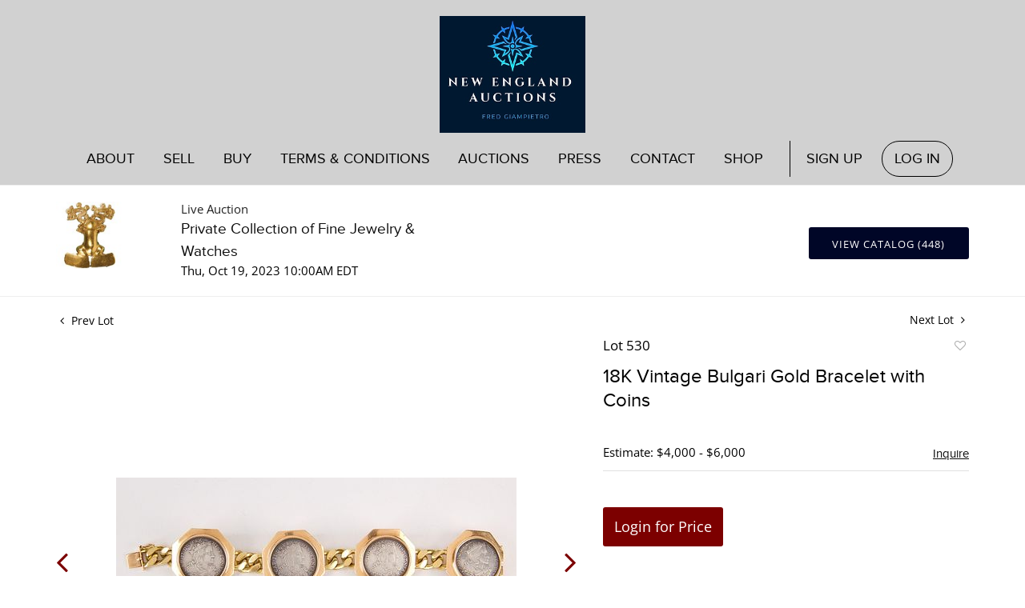

--- FILE ---
content_type: text/html; charset=UTF-8
request_url: https://auctions.neauction.com/online-auctions/new-haven-auctions/18k-vintage-bulgari-gold-bracelet-with-coins-5385660
body_size: 86915
content:
<!DOCTYPE html>
<html lang="en">
    <head>
        <link rel="shortcut icon" href="https://s1.img.bidsquare.com/site/favicon/m/13.jpeg?t=1OFnAx ">
                <link rel="apple-touch-icon" href="https://s1.img.bidsquare.com/site/favicon/m/13.jpeg?t=1OFnAx">
        <link rel="apple-touch-icon-precomposed" href="https://s1.img.bidsquare.com/site/favicon/m/13.jpeg?t=1OFnAx">
        <meta name="viewport" content="width=device-width, initial-scale=1, maximum-scale=1, user-scalable=no"/><meta name="description" content="Bid on 18K Vintage Bulgari Gold Bracelet with Coins sold at auction by New England Auctions 530 on 19th October 18k vintage Bulgari gold bracelet. Yellow gold links topped with 4 large Charles II Spanish silver coins set in octagonal rose gold surrounds. L 7-3/8&quot; W 1-3/16&quot; D3/16&quot;. 73.9 dwt. Descriptions, weight..."/><meta name="keywords" content="Jewelry,Bracelets &amp; Bangles"/><meta property="fb:app_id" content="2021466541405910"/><meta property="og:type" content="website"/><meta property="og:url" content="https://auctions.neauction.com/online-auctions/new-haven-auctions/18k-vintage-bulgari-gold-bracelet-with-coins-5385660"/><meta property="og:title" content="18K Vintage Bulgari Gold Bracelet with Coins"/><meta property="og:description" content="18k vintage Bulgari gold bracelet. Yellow gold links topped with 4 large Charles II Spanish silver coins set in octagonal rose gold surrounds. L 7-3/8&quot; W 1-3/16&quot; D3/16&quot;. 73.9 dwt. Descriptions, weights, sizes, and conditions are our best judgement and do not represent a guarantee. All jewelry, coins and numismatic material was inspected by us as well as a third party. We are available to preview lots in person or via zoom. All sales are final. Payment by cash, check, and wire transfer only. Credit cards are not accepted for this sale. Link for high-res images: https://www.dropbox.com/sh/bs7ibnm8no1il92/AACJlYuFBIR0sn-oWq7dRwf8a?dl=0"/><meta property="og:image" content="https://s1.img.bidsquare.com/item/l/2296/22961724.jpeg?t=1QMfWj"/><meta property="twitter:card" content="summary"/><meta property="twitter:site" content="@bidsquare"/><meta property="twitter:title" content="18K Vintage Bulgari Gold Bracelet with Coins"/><meta property="twitter:description" content="18k vintage Bulgari gold bracelet. Yellow gold links topped with 4 large Charles II Spanish silver coins set in octagonal rose gold surrounds. L 7-3/8&quot; W 1-3/16&quot; D3/16&quot;. 73.9 dwt. Descriptions, weights, sizes, and conditions are our best judgement and do not represent a guarantee. All jewelry, coins and numismatic material was inspected by us as well as a third party. We are available to preview lots in person or via zoom. All sales are final. Payment by cash, check, and wire transfer only. Credit cards are not accepted for this sale. Link for high-res images: https://www.dropbox.com/sh/bs7ibnm8no1il92/AACJlYuFBIR0sn-oWq7dRwf8a?dl=0"/><meta property="twitter:image" content="https://s1.img.bidsquare.com/item/l/2296/22961724.jpeg?t=1QMfWj"/><meta charset="UTF-8"/><meta http-equiv="X-UA-Compatible" content="IE=edge"/><link rel="canonical" href="https://auctions.neauction.com/online-auctions/new-haven-auctions/18k-vintage-bulgari-gold-bracelet-with-coins-5385660"/><link rel="alternate" hreflang="x-default" href="https://auctions.neauction.com/online-auctions/new-haven-auctions/18k-vintage-bulgari-gold-bracelet-with-coins-5385660"/><link rel="alternate" hreflang="en" href="https://auctions.neauction.com/online-auctions/new-haven-auctions/18k-vintage-bulgari-gold-bracelet-with-coins-5385660"/>                <title>18K Vintage Bulgari Gold Bracelet with Coins sold at auction on 19th October  | New England Auctions</title>
        <script data-react-helmet="true" type="application/ld+json">{
    "@context": "https://schema.org",
    "@type": "Product",
    "productID": "5385660",
    "sku": "5385660",
    "name": "18K Vintage Bulgari Gold Bracelet with Coins",
    "image": "https://s1.img.bidsquare.com/item/xl/2296/22961724.jpeg",
    "url": "https://auctions.neauction.com/online-auctions/new-haven-auctions/18k-vintage-bulgari-gold-bracelet-with-coins-5385660",
    "description": "18k vintage Bulgari gold bracelet. Yellow gold links topped with 4 large Charles II Spanish silver coins set in octagonal rose gold surrounds. L 7-3/8&quot; W 1-3/16&quot; D3/16&quot;. 73.9 dwt. Descriptions, weights, sizes, and conditions are our best judgement and do not represent a guarantee. All jewelry, coins and numismatic material was inspected by us as well as a third party. We are available to preview lots in person or via zoom. All sales are final. Payment by cash, check, and wire transfer only. Credit cards are not accepted for this sale. Link for high-res images: https://www.dropbox.com/sh/bs7ibnm8no1il92/AACJlYuFBIR0sn-oWq7dRwf8a?dl=0\r\n",
    "offers": {
        "@type": "Offer",
        "url": "https://auctions.neauction.com/online-auctions/new-haven-auctions/18k-vintage-bulgari-gold-bracelet-with-coins-5385660",
        "price": 17000,
        "priceCurrency": "USD",
        "availabilityEnds": "2023-10-19T10:00:00-04:00 EDT",
        "priceValidUntil": "2023-10-19T10:00:00-04:00 EDT",
        "availability": "SoldOut"
    }
}</script>        <script type="text/javascript">
                        pageLoadServerTime = 1763934817070;
            pageLoadServerTimeElapsedStart = (new Date()).getTime();
        </script>
        <link rel="stylesheet" type="text/css" href="https://auctions.neauction.com/public/themes/common/css/bootstrap.min.css?t=1761753286" />
<link rel="stylesheet" type="text/css" href="https://auctions.neauction.com/public/themes/common/css/fonts/icon-font.css?t=1761753286" />
<link rel="stylesheet" type="text/css" href="https://stackpath.bootstrapcdn.com/font-awesome/4.7.0/css/font-awesome.min.css" />
<link rel="stylesheet" type="text/css" href="https://auctions.neauction.com/public/themes/default/css/theme.css?t=1762470181" />
<link rel="stylesheet" type="text/css" href="https://auctions.neauction.com/public/themes/default/css/theme-responsive.css?t=1761753286" />
<link rel="stylesheet" type="text/css" href="https://auctions.neauction.com/public/themes/default/css/theme-dev.css?t=1761753286" />
<link rel="stylesheet" type="text/css" href="https://auctions.neauction.com/public/js/magiczoomplus/5.3.7/magiczoomplus.css?t=1761753285" />
<link rel="stylesheet" type="text/css" href="https://auctions.neauction.com/public/css/jquery-ui.css?t=1761753285" />
<link rel="stylesheet" type="text/css" href="https://auctions.neauction.com/public/css/atc-base.css?t=1761753285" />
<link rel="stylesheet" type="text/css" href="https://auctions.neauction.com/public/themes/default/css/item-details.css?t=1761753286" />
<link rel="stylesheet" type="text/css" href="https://auctions.neauction.com/public/themes/common/css/component/popup.css?t=1761753286" />
<link rel="stylesheet" type="text/css" href="https://auctions.neauction.com/public/themes/common/css/fonts/proxima_novasemi.css?t=1761753286" />
<link rel="stylesheet" type="text/css" href="https://auctions.neauction.com/public/themes/common/css/fonts/opensans.css?t=1761753286" />
<style>
:root {--main-button-color:#7c0000}
:root {--main-button-color-hover:#002471}
:root {--main-btn-text:#ffffff}
:root {--secondary-button-color:#000627}
:root {--secondary-button-color-hover:#002471}
:root {--secondary-btn-text:#ffffff}
:root {--theme-color:#7c0000}
:root {--link-color-hover:#7c0000}
:root {--reg-aprv-btn-txt:#00c327}
:root {--pending-text:#ff8900}
:root {--pending-btn-bg:rgba(204, 204, 204, 0.2)}
:root {--font-main:proxima_novaregular}
:root {--font-secondary:OpenSans-Regular}</style>
<style>body{ margin: 0; padding: 0 !important; font-size: 14px; color: #222222;}
img{max-width: 100%;}
a{text-decoration: none;}
.header { margin-top: 0; color: #fff; z-index: 2; padding: 0; background: rgb(209,209,209);z-index: 99; position: relative;}
.logo-part {text-align: center;}
.logo-part a img {width: 182px; height: 146px; padding: 0; margin-top:20px}
.header-right {float: right; text-align: right; padding: 10px 0; width: 35%;}
.nav-part ul { margin: 0; padding: 0; display: inline-block; position: relative; width: 100%; max-width: 1100px; margin: auto; display: flex; flex-direction: row; align-items: baseline;}
.nav-part ul li { display: inline-block; position: relative; flex-grow: 1;}
.nav-part ul li a {  display: block; font-size: 18px; padding: 8px 0; color: #000; transition: 0.5s; text-transform: uppercase; text-align: center; cursor: pointer;}
.nav-part ul li a:hover {color: #000; text-decoration: none;}
.my-account-btn {border-left: 1px solid #000; margin-left: 15px;}
.nav-part ul li:hover ul.sub-nav{display: block;}
.nav-part ul li:last-child {margin: 0; flex-grow: 0;}
.nav-part {display: table; width: 100%; padding: 10px 0;}
ul.sub-nav { position: absolute; background: #fff; box-shadow: 0 0 4px 0 #999; left: -50%; top: 40px; transform: translateX(21px); display: none; padding-bottom: 7px; animation: none;}
ul.sub-nav li a { padding: 4px 15px; white-space: nowrap;}
.my-account-btn a:last-child { border: 1px solid #000; border-radius: 30px; padding: 8px 15px;}
.footer{ background: #4D6282; padding: 15px 0; color: #fff; font-size: 13px; font-family: 'Open Sans', sans-serif;}
.footer .container{ display: table; width: 100%; clear: both;}
.footer-logo{ float: left; margin: 0 36px 0 0;}
.footer-copyright{float: right; text-align: center; width: calc(100% - 420px);}
.privacy{ float: left; margin-top: 10px;}


.poweredby-sec img{ vertical-align: middle; margin-left: 20px;max-width: 163px;}
.my-footer{font-family: var(--font-primary);}
.my-footer .year-update{font-size:12px; font-family: var(--font-secondary)}
.my-footer .nav-links ul li{ padding:2px 0}
.my-footer .nav-links ul li a{ color: #8b8b8b; text-transform: uppercase;}
.my-footer .footer-border{border-top: 2px solid rgb(209,209,209);}
.my-footer .footer-menu{text-align: right;}
.my-footer .footer-menu ul li{ font-size: 16px; text-decoration: underline;}
.my-footer .footer-menu ul li a{color:#207EA9; font-weight: bold;}
.my-footer .footer-menu ul{display: inline-block; text-align: left;}
.my-footer .footer-contact-info ul li{ font-family: var(--font-secondary);font-size: 14px; color: #242424;}


@keyframes bounce-in {
   0% { opacity: 0; transform: scale(0.3);}
   50% { opacity: 1; transform: scale(1.5);}
   70% { transform: scale(.9); }
   100% { transform: scale(1); }
}
.smart-scroll{ position: fixed; top: 0; right: 0; left: 0; z-index: 1030;}
.scrolled-down{ opacity: 0; transition: all 0.3s ease-in-out;}
.scrolled-up{opacity: 1; transition: all 0.3s ease-in-out;}
.hamb-btn {display: none; z-index: 1; position: relative; position: absolute; right: 14px; top: 18px; z-index: 3;}
.hamb-btn svg{fill:#9ccf57;}
.nav-icon-5{ width: 26px; height: 22px; margin: 10px 10px; position: relative; cursor: pointer; display: inline-block;}
.nav-icon-5 span{ background-color:#71819b; position: absolute; border-radius: 2px; transition: .3s cubic-bezier(.8, .5, .2, 1.4); width:100%; height: 3px; transition-duration: 500ms;}
.nav-icon-5 span:nth-child(1){ top:0px; left: 0px;}
.nav-icon-5 span:nth-child(2){ top:9px; left: 0px; opacity:1;}
.nav-icon-5 span:nth-child(3){ bottom:0px; left: 0px;   }
.nav-icon-5.open span:nth-child(1){ transform: rotate(45deg); top: 13px;}
.nav-icon-5.open span:nth-child(2){opacity:0;}
.nav-icon-5.open span:nth-child(3){ transform: rotate(-45deg); top: 13px;}
.nav-part.open{ position: fixed; width: 50%; height: 100%; left: 0; top: 0; background: #a9a9a9; text-align: left; display: block; min-width: 230px; overflow: auto; box-shadow: 0 0 13px -9px #000 !important;}
.nav-part ul li.is-active > a{ color: #000;}
.footer-logo img{max-width: 126px;}
.footer a {color: inherit;}
.poweredby-sec a {display: inline-block;}
.footer-copyright a{display: inline-block; margin: 0 5px;}
.footer-copyright p{line-height: 23px;}
.my-account-btn span { display: inline-block;}
.nav-part ul li .logout-btn-front { font-family: var(--font-main)}
.nav-part ul li .my-account-btn a {display: inline-block;}
.nav-part ul li .my-account-btn a:first-child { padding: 8px 20px;}
.nav-part ul li .my-account-link { border: 0; border-radius: 0;}
.nav-part ul li .logout-btn-front { color: #000; padding: 8px 16px; border: 1px solid #000; border-radius: 30px; background: none; font-size: 18px;}
.my-account-btn a:before, .my-account-btn a:after { display: none; content: "";}
.nav-part { display: table; width: 100%; padding: 10px 0;}
.nav-part > ul ul { position: absolute; width: 220px; padding: 18px 0; top: 40px; left: 10px; display: none;}
.nav-part > ul ul li a { padding: 0px; text-transform: none; text-align: left;}
.nav-part > ul ul li:last-child{float: none;}
.nav-part > ul ul li { display: block; background: #fff; padding: 2px 10px;}
.submenu span {display: none;}
.submenu.subnav-dropdown ul{display: block;}
li.submenu.subnav-dropdown > a, li.submenu.subnav-dropdown > span {color: #dedede;}
.header-right a {color: inherit;}
.header-right a:hover {color: #b4b4b4;}
.header-right p {margin: 10px 0;}
.tab_title ul li {padding: 15px 0px !important;}
.item_detail .other_lots{margin: 10px 10px 0 10px;}
.item_detail .other_lots ul li {margin: 0; padding: 0 10px;}

@media only screen and (max-width: 991px) {
   .submenu span {display: inline-block;text-align: center;width: 40px;font-size: 26px; color: #333333;}
   .nav-part ul li a{font-size: 16px; padding: 15px 10px; text-align: left; display: inline-block; color: #333333; transition: none;}
.my-account-btn{margin-left:0; border-left:none;}
.nav-part ul li .my-account-btn a:first-child{padding:15px 10px; }
.nav-part ul li .my-account-btn a{padding:15px 10px; display: block; border: 0;}
   .header{padding: 10px 0;}
   .logo-part a img{ margin-top:0;}
   .nav-part ul li .logout-btn-front { border: 0; font-size: 16px; padding: 15px 10px; text-transform: uppercase; color: #333333; text-align: left; }
   li.is-active.subnav-dropdown > a{color: #dedede !important;}
   .my-account-btn span {display: block;}
   .hamb-btn{display: block;top: 50px;}
   .nav-part ul li, .nav-part > ul { display: block; }
   .nav-part { display: none; padding: 10px;}
   .nav-part ul li.dropdown:before{ content: "+"; margin-left: 15px;}
   .nav-part > ul ul { position: relative; left: 0; top: 0; width: auto; background: none; padding: 0;}
   .nav-part{animation: mobilenav 1s;}

   @keyframes mobilenav {
      0%   {top: 0px; left: -150px; opacity: 0;}
      100% {top: 0px; left: 0px; opacity: 1;}
   }
   .logo-part{float: none; width: auto; text-align: left;}
}
@media only screen and (min-width: 768px) and (max-width: 991px) {
   .footer-logo{margin: 0 0 20px 0; text-align: center; float: none;}
   .footer-copyright{margin-right: 10px;}
   .poweredby-sec img{width: 116px;}
.nav-part.open{width: 40%}
  
}
@media only screen and (min-width: 991px) {
   .nav-part ul li:hover ul {display: block;}
   .container{padding-right: 0; padding-left:0;}
.nav-part ul li a{white-space: nowrap;}
}

@media only screen and (max-width: 767px) {
   ul.sub-nav{position: relative; top: 0 !important; left: 0; background: none; box-shadow: none;}
.my-footer .footer-menu{text-align:center; margin-bottom: 10px;}
.my-footer .footer-menu ul { display: block; text-align: center; font-weight: bold;}
.my-footer .footer-contact-info{margin-bottom: 20px;}
   .openmenu{overflow: hidden;}
   .nav-part li.is-active a:after, .nav-part li:hover a:after{left: 0; top: 40px;}

   .footer{padding: 14px 0;z-index: -1; position: relative;}
   .footer-copyright, .poweredby-sec{float: none; margin-bottom: 30px; text-align: center; width: 100%;}
   .header-right{display: none;}
   .my-account-btn{margin-left: 0; border: 0;}
}
@media only screen and (max-width: 400px) {
   .logo-part a{width: 240px;}
}




/* moon */
.auction-list .auc-list-content label{
    font-size: 13px!important;
}
.auction-list {margin-top:40px;}
.auction-list .auc-list-content .btn-sec .prm-btn {border-radius: 0px !important;font-size: 15px;
    text-transform: uppercase;
    letter-spacing: 1px;}
.auction-list .auc-list-content .btn-sec .scnd-btn {
    border-radius: 0px !important; 
    font-family: var(--font-secondary)!important;
    text-transform: uppercase!important;
    font-weight: 100!important;
    letter-spacing:1px !important;
    font-size: 13px !important;
}
.auction-list .auction-nav ul li.on a{ font-family: var(--font-secondary)!important;}

.auction-list .auc-list-content h1{margin-bottom: 10px !important; padding-bottom:5px !important;font-size:35px !important;}
.auction-list .auc-list-content span { font-family: var(--font-secondary)!important;}

.banner_bottom {padding-bottom: 0px !important;}
.auction-list h1.auction-page-title { padding: 10px 0 40px 0px!important; font-size: 33px !important; letter-spacing: 12px!important;}
.event_catalog_banner img {  height: 450px !important; max-height: 450px !important;}
.auctioneer_detail .main_auc_detail h1 { font-size: 19px !important;}
.auction-list .auction-nav ul li a {    text-transform: none;}


.auction-list .auc-list-content h1{margin-top: 5px !important;
overflow: hidden; display: -webkit-box; -webkit-line-clamp: 2; -webkit-box-orient: vertical;}

.auction-list .auc-list-content p {overflow: hidden; display: -webkit-box; -webkit-line-clamp: 5; -webkit-box-orient: vertical;}

.catalog_list .catalog_detail .lot_title {font-size: 19px!important; overflow: hidden; display: -webkit-box; -webkit-line-clamp: 2; -webkit-box-orient: vertical;height: auto;height:auto!important}
.catalog_list .result_count {font-size: 18px!important;}
.event_catalog_banner .banner_content h1{margin: 8px 0 8px -2px !important;}
.catalog_list .catalog_detail .bidding_sec .starting_bid .currency_container span{font-size: 18px!important; font-family: var(--font-main, Times New Roman, Times, serif);}
.catalog_list .catalog_detail .bidding_sec .starting_bid .bid_txt {font-family: inherit !important;}

.event_catalog_banner .banner_content p {font-family: var(--font-secondary) !important;}
.event_catalog_banner .banner_content label {padding-top: 20px;font-family: var(--font-secondary) !important; font-size:14px!important;}

.my-account .account-nav li a {text-transform: none !important;font-size: 14px!important;letter-spacing: 0!important; }
.item-detail ul .text-head p, .item-detail ul .live-pannel p ,.item-detail ul .live-pannel p {font-size: 15px!important;}
.item-detail ul .bidding-sec .enterBid input{border-radius: 0px!important;}

.tab_title ul li a:hover{color: var(--link-color-hover);}
.item_detail .other_lots ul li .auction-detail h2:hover {color: var(--link-color-hover);}

.catalog_list .catalog_detail .lot_Num {font-family: var(--font-secondary)!important;}
.item_detail .item_description .estimated_price {padding-bottom: 10px!important;}
.catalog_list .side_filter .common_tgl ul li label.custom a:hover{color: var(--link-color-hover);}
.item_detail .item_direction a:hover{color: var(--link-color-hover);}
a:hover{color: var(--link-color-hover);}
.tab_title ul li.active a:after{bottom: -21px!important;}
.tab_title {padding: 25px 0 4px!important;}


.banner_bottom ltx {padding-bottom:5px!important;}

.auctioneer .auctioneer_detail .main_auc_detail .auc_timing .time_left ltx{font-family: var(--font-main)}
.item_detail .other_lots ul li .auction-detail span {font-weight: normal !important;}


.item_detail .item_description .item_tabs ul li a {text-transform: none !important;font-size: 13px!important;letter-spacing: 0!important; }
.item_detail .item_description .item_tabs .tab-pane {font-weight: normal!important;font-size:16px!important;}
.item_detail .item_description .item_tabs .tab-pane h4{font-size:16px !important;font-family: var(--font-main);}
.item_detail .item_description .item_tabs .tab-content {font-family: var(--font-secondary);}
.item_detail .item_description .place_bid_area .bidding-price {
  font-family: var(--font-main)!important;}

.item_detail .item_description .place_bid_area .f_item_detail_bid_status{
  font-family: var(--font-main)!important;
  font-size: 16px !important;
}
.auctioneer .auctioneer_detail .main_auc_detail span, .auctioneer .auctioneer_detail .main_auc_detail .auc_timing .start_time, .item_detail .item_direction a,.item_detail .item_description .lot_num {font-family: var(--font-secondary)!important;}


.item_detail .item_description .place_bid_area .bidding-area .place_bid input{ border: 1px solid #e0e0e0; border-radius: 0px;}
.item_detail .item_description .place_bid_area .bidding-area .place_bid button{
  border-radius: 0px!important;
  font-family: var(--font-main)!important;
  text-transform: uppercase!important;
  font-weight: 100!important;
  letter-spacing:1px !important;
  font-size: 14px !important;
}



.color_green01 {font-family: var(--font-main)!important;}


.item_detail .item_description .place_bid_area {margin-top: 25px!important; }
.catalog_list .side_filter .common_tgl .filter-range input{height: 31px;}

.live_panel .lot_title  {overflow: hidden; display: -webkit-box!important; -webkit-line-clamp: 2; -webkit-box-orient: vertical;}

.live_panel .bidding_box {margin-top:5px;}
.live_panel .lot_desc p {
  font-weight: normal !important;
    margin-top: 15px;}


.catalog_list .sorting {padding-bottom:0px !important;}
.mb-3, .my-3 {padding-bottom:0px !important;}

.event_catalog_banner .banner_content .ended_txt{font-size: 16px;}
.banner_bottom span {font-size:16px  !important; font-family: var(--font-secondary)!important;}

.description {font-size:15px!important;font-family: var(--font-secondary); }
.live_panel .est_price {font-family: var(--font-secondary);}


.live_panel .bidding_lots{border-top: 1px solid #000;}
.event_catalog_banner .banner_content .green_t {border-radius: 0px !important; font-size:17px!important}


.banner_bottom span.color_green01, .auction-list .auc-list-content .btn-sec .bidding-time span.color_green01 {color: var(--reg-aprv-btn-txt, #B0BB1A)!important;}

.color_green01{color: var(--reg-aprv-btn-txt)!important;}

.scnd-btn {margin-top: 7px;}
.auction-list .auc-list-content label{ font-family: var(--font-secondary);}
.catalog_list .catalog_detail .bid_amount .place_bid_area button.register_btn{
    border-radius: 0px!important;
    
    text-transform: uppercase!important;
    font-weight: 100;
    font-size: 12px !important;
  }
.auctioneer .btn-sec a, .auc-list-content .btn-sec .view-catalog-btn
    {
    border-radius: 3px!important;
    text-transform: uppercase!important;
    font-weight: 100!important;
    letter-spacing:1px !important;
    font-size: 13px !important;
    
    padding: 11px 5px 8px 4px;
    color: var(--secondary-btn-text);
}
.modal-content a {text-decoration: underline; color: var(--theme-color) !important;}
.modal-content p {font-family: var(--font-secondary)!important; font-size: 14px !important;}
.message_bar_wrap .message_bar .message_con_wrap .message_bar_txt a {color: var(--main-button-color)!important;}

  .event_catalog_banner .banner_content .scnd-btn {
      border-radius: 0px!important;
      font-family: var(--font-secondary)!important;
      text-transform: uppercase!important;
      font-weight: 100!important;
      letter-spacing:0.5px !important;
      font-size: 13px !important;
}
.banner_bottom .prm-btn {
      border-radius: 0px!important;
      text-transform: uppercase!important;
      font-weight: 100!important;
      letter-spacing:1px !important;
      font-size: 12px !important;}

  .event_catalog_banner .banner_content .prm-btn{
    border-radius: 0px!important;
    
    text-transform: uppercase!important;
    font-weight: 100!important;
    letter-spacing:1px !important;
    font-size: 15px !important;

  }
  .banner_bottom p {
    font-size: 16px !important;
    line-height: 150% !important;
    margin-bottom: 10px !important;

  }

.catalog_list .side_filter .common_tgl ul li a, .catalog_list .side_filter .common_tgl ul li label.custom {font-size:13px !important}


.auctioneer_detail {
    display: table;
}
.auctioneer_detail .main_auc_detail {
    display: table-cell !important;
    vertical-align: middle;
    position: relative;
    left: 12px;
}
.live_panel .bid_panel_wrap button.register_btn, .live_panel .bid_panel_wrap button.leb{
  border-radius: 0px!important;
  font-family: var(--font-main)!important;
  text-transform: uppercase!important;
  font-weight: 100!important;
  letter-spacing:1px !important;
  font-size: 18px !important;
}

.item-detail ul .bidding-sec .enterBid button, .item-detail .registered-auction .text-sec .auction-end a, .account_right .save_action button{
  border-radius: 0px!important;
  font-family: var(--font-secondary)!important;
  text-transform: uppercase!important;
  font-weight: 100;
  font-size: 12px !important;
}
.item-detail ul .bidding-sec .enterBid button.pending {padding:8px 2px;}

.item-detail .registered-auction .text-sec .auction-end a{
    text-align: center;
}
.catalog_list .catalog_detail .bid_amount input::placeholder {
    color: #777777 !important;

}
.catalog_list .catalog_detail .bid_amount input{ border-radius: 0px!important;}

.auc-list-content .event_reg_stat_txt, .auc-list-content .event_stat_txt{
    margin-bottom: 10px;
    font-size: 14px;
}
.catalog_list .sorting {padding-bottom:15px !important;}
.mb-3, .my-3 {padding-bottom:10px !important;}

.item_detail .item_description h1 {
    line-height: 125% !important;
    max-height: inherit !important;
}
.bidding-price div {
    font-family: var(--font-main)
}
.item_detail .item_description .item_tabs .active {
    opacity: 1;
}

.submit button, .submit-button button, .login_reg_page .my_btn_area input[type="submit"], .catalog_detail .bid_amount .place_bid_area button.cleb, .catalog_detail .bid_amount .place_bid_area button.cteb, .catalog_detail .bid_amount .place_bid_area button.cbeb{ border-radius:0px !important}

.item-detail ul .live-pannel span, .item-detail ul .text-head p, .item-detail ul .live-pannel p, .item-detail ul .live-pannel p, .item-detail ul .live-pannel p.date_time, .item-detail ul .bidding-sec .bidPrice .bidLength span,.item-detail ul .text-head h2  { font-family: var(--font-secondary)!important;}
.item-detail ul .text-head h2{font-size: 13px !important; letter-spacing:0px !important;}
.item-detail ul .live-pannel p.date_time {font-size: 13px !important;}

.item-detail ul .text-head p, .item-detail ul .live-pannel p, .item-detail ul .live-pannel p{overflow: hidden; display: -webkit-box; -webkit-line-clamp: 3; -webkit-box-orient: vertical;}

.item-detail .registered-auction .text-sec .auction-end .green_t{font-size:14px!important}
.item-detail .registered-auction .text-sec .item-title p { font-family: var(--font-secondary)!important;font-size:12px;}

.item-detail .registered-auction .text-sec .item-title a{  border-radius: 0px!important;
  font-family: var(--font-secondary)!important;
  text-transform: uppercase!important;
  font-weight: 100;
  font-size: 14px !important;}


.payment-div .credit_card button,.billing-form button,.payment-div .credit_card{  border-radius: 0px!important;
  font-family: var(--font-secondary)!important;
  text-transform: uppercase!important;
  font-weight: 100;
  font-size: 14px !important;}

.account_left ul li a {
  font-family: var(--font-secondary)!important;
  font-size: 15px !important;}

.live_panel .lot_title{font-size:19px !important}
.live_panel .lot_num{font-family: var(--font-secondary)!important;}

.catalog_list .catalog_detail .est_prc_time .est_time {font-family: var(--font-secondary)!important;} 


.auction-list .auc-list-content p{
    font-size: 15px !important;
    line-height: 170% !important;
    margin-bottom: 10px;
}




@media only screen and (max-width: 576px){
.auction-list .auc-list-content h1 {
    font-size: 30px;
    line-height: normal;
    margin-bottom:12px;
}
}

.tab_title {padding: 25px 0 0px!important;}


.resultTxt {font-size:14px}
.auction-list .auc-list-content .btn-sec .bidding-time span{margin-bottom: 0px !important;}
.catalog_list .catalog_detail .bidding_sec .starting_bid .bid_txt span{margin-bottom: 7px!important;font-size: 13px !important;}

.item_detail .item_direction {margin-bottom: 0px !important;}
.item_detail .item-slider .auction-detail-product ul li {width: 60px!important;height: 60px!important; margin-bottom: 15px!important;}

.item_detail .item_description h1 {margin-bottom:10px; max-height: none!important;line-height: 125%!important;font-size:24px;}

.auctioneer .auctioneer_detail .main_auc_detail {
    width: 72% !important;
}

.checkmark{border-radius: 0px!important;}
.catalog_list .side_filter .common_tgl ul li label.custom span.checkmark {border-radius: 0px!important;}

.message_bar_wrap .message_bar .message_con_wrap .message_bar_txt a {
    color: var(--main-button-color)!important;}


.f_item_myItem_time_left {color:red;}


.auction-list .slider-nav.sync-img .wl-icon-sync-arrow-right { right: 20px;}

.payment_model .submit input[type="submit"] {max-width: 100%;} 

.catalog_list .catalog_detail .like_icon .btn-icon{margin-top: -5px !important;}
.like_icon .btn-icon.btn-icon-heart.wl-icon-heart {color: var(--main-button-color)!important;}
.catalog_list .terms {margin-bottom: 100px;}

.pending {padding: 8px 4px !important;}


.item-list-bottom .pending {
    font-size: 13px!important;
}

.item-detail ul .text-sec {text-align:left;} 

.right-align{margin-left: -100px;}

.catalog_list .catalog_detail .like_icon .btn-icon.btn-icon-heart.wl-icon-heart:before{color:#aaa!important;}
.catalog_list .catalog_detail .like_icon .btn-icon { right: -5px !important; top: -5px!important;}
.catalog_list .side_filter .common_tgl .filter-range button{border-radius:0px!important;font-size: 13px!important;}
.item_detail .other_lots ul li .auction-detail p {font-family: var(--font-secondary)!important;}

.login_ms .login_type .login-with-bs-link,.custom, .login_ms .login_type .login-with-bs-check, .bid_registration .reg_auc .type_auc  {font-family: var(--font-secondary)!important;}

.item-detail ul .bidding-sec .bidPrice .bid_txt span {font-size: 12px !important;}
.item-detail ul .bidding-sec .bidPrice .bid_txt .currency_container span{font-size: 18px !important;}
.my-account h2 {font-family: var(--font-secondary)!important;
    text-transform: uppercase!important;
    font-size: 35px!important;
    letter-spacing: 6px!important;}
.item-detail ul .estimate span {font-family: var(--font-secondary)!important;}

.ack_bid_msg{font-family: var(--font-secondary) !important;}


.auction-list .auc-list-content {justify-content: space-around!important;}

.auction-list .addtocalendar a,.auction-list .auc-list-content .btn-sec .bidding-time ltx {font-size:12px !important;}
.auction-list .auc-list-content .btn-sec .bidding-time span {font-size:14px !important;}

/* Hide message on the Login Popup - "Have a Bidsquare account? Enter your Bidsquare email above" */
.login_ms .login_form_email .note_text {display:none;}


/* Update Heading tag css */
.auction-page-title {text-transform: uppercase; letter-spacing: 15px; text-align: center; padding: 25px 0px; font-size: 32px;}
.auction-list .auc-list-content .auc-list-content-title {font-family: var(--font-main, Times New Roman, Times, serif); font-style: normal; font-weight: normal; font-size: 30px; line-height: normal; color: #000000; display: block; margin-bottom: 15px;}
.modal-body .inquire_title{font-family: var(--font-main, Times New Roman, Times, serif); font-style: normal; font-weight: normal; font-size: 26px; line-height: 40px; text-align: center; color: #000000;}
.modal-body .inquire_title {font-size: 36px;}
.item_detail .item_description .item_description-title{font-family: var(--font-main, Times New Roman, Times, serif); font-style: normal; font-weight: normal; font-size: 40px; line-height: 40px; color: #000000; display: block; font-size: 28px; line-height: normal; margin-top: 10px; max-height: 100px; overflow: hidden;}
.delete-account-alert .successfully-delete img {max-width: 40px;}
.view_cata.download_cata .scnd-btn{margin-top: 0px;}
  </style>
                    <!-- Google Tag Manager -->
            <script>(function(w,d,s,l,i){w[l]=w[l]||[];w[l].push({'gtm.start':
            new Date().getTime(),event:'gtm.js'});var f=d.getElementsByTagName(s)[0],
            j=d.createElement(s),dl=l!='dataLayer'?'&l='+l:'';j.async=true;j.src=
            'https://www.googletagmanager.com/gtm.js?id='+i+dl;f.parentNode.insertBefore(j,f);
            })(window,document,'script','dataLayer','GTM-5WMD3W');</script>
            <!-- End Google Tag Manager -->
                                            <!--[if lt IE 9]>
            <script type="text/javascript" src="https://auctions.neauction.com/public/js/html5shiv.min.js?t=1761753285"></script>
        <![endif]-->
        <script type="text/javascript">
            var setting = {"baseUri":"https:\/\/auctions.neauction.com","staticUri":"https:\/\/auctions.neauction.com\/public","isMobileWebView":false,"defaultSiteName":"Bidsquare","siteName":"New England Auctions","webSocket":{"host":"wss:\/\/ws.bidsquare.com","port":null,"debug":false},"reserveMet":[],"reCaptcha":{"v3":{"siteKey":"6LdzL_kcAAAAAHvauH1Jsz3Ux6njeXmqvGBbrqyk"}}};        </script>
                <script type="text/javascript" src="https://auctions.neauction.com/public/js/jquery.js?t=1761753285"></script>
<script type="text/javascript" src="https://auctions.neauction.com/public/js/functions.js?t=1761753285"></script>
<script type="text/javascript" src="https://auctions.neauction.com/public/themes/common/js/popper-v1.min.js?t=1761753286"></script>
<script type="text/javascript" src="https://auctions.neauction.com/public/themes/common/js/bootstrap.min.js?t=1761753286"></script>
<script type="text/javascript" src="https://auctions.neauction.com/public/themes/default/js/theme.js?t=1761753286"></script>
<script type="text/javascript" src="https://www.google.com/recaptcha/api.js?render=6LdzL_kcAAAAAHvauH1Jsz3Ux6njeXmqvGBbrqyk"></script>
<script type="text/javascript" src="https://auctions.neauction.com/public/js/front-common.js?t=1761753285"></script>
<script type="text/javascript" src="https://auctions.neauction.com/public/js/tagManager.js?t=1761753286"></script>
<script type="text/javascript" src="https://auctions.neauction.com/public/js/script.js?t=1761753286"></script>
<script type="text/javascript" src="https://auctions.neauction.com/public/js/bsApi.js?t=1761753285"></script>
<script type="text/javascript" src="https://auctions.neauction.com/public/js/jquery.i18n/src/jquery.i18n.js?t=1761753285"></script>
<script type="text/javascript" src="https://auctions.neauction.com/public/js/jquery.i18n/src/jquery.i18n.messagestore.js?t=1761753285"></script>
<script type="text/javascript" src="https://auctions.neauction.com/public/js/jquery.i18n/src/jquery.i18n.fallbacks.js?t=1761753285"></script>
<script type="text/javascript" src="https://auctions.neauction.com/public/js/jquery.i18n/src/jquery.i18n.language.js?t=1761753285"></script>
<script type="text/javascript" src="https://auctions.neauction.com/public/js/jquery.i18n/src/jquery.i18n.parser.js?t=1761753285"></script>
<script type="text/javascript" src="https://auctions.neauction.com/public/js/jquery.i18n/src/jquery.i18n.emitter.js?t=1761753285"></script>
<script type="text/javascript" src="https://auctions.neauction.com/public/js/magiczoomplus/5.3.7/magiczoomplus.js?t=1761753285"></script>
<script type="text/javascript" src="https://auctions.neauction.com/public/js/jquery-ui.js?t=1761753285"></script>
<script type="text/javascript" src="https://auctions.neauction.com/public/js/client/ws/auctionClient.js?t=1761753285"></script>
<script type="text/javascript" src="https://auctions.neauction.com/public/js/client/ws/liveEvent.js?t=1761753285"></script>
<script type="text/javascript" src="https://auctions.neauction.com/public/js/atc.min.js?t=1761753285"></script>
<script type="text/javascript">
                $.i18n().load({"en":{"Starting Bid":"Starting Bid","Current Bid":"Current Bid","Start in":"Start in","Starts in":"Starts in","End in":"End in","Bidsquare Bidder":"Bidsquare Bidder","Competing Bidder":"Competing Bidder","Bidder":"Bidder","Click Here to Bid Live":"Click Here to Bid Live","Non-supported browser... Use Chrome, Firefox, or Safari 11+":"Non-supported browser... Use Chrome, Firefox, or Safari 11+","On the Market":"On the Market","You are the highest bidder (%amount%)":"You are the highest bidder (%amount%)","You've been outbid (%amount%)":"You've been outbid (%amount%)","Your max bid (%amount%) is below reserve":"Your max bid (%amount%) is below reserve","You have an absentee bid (%amount%)":"You have an absentee bid (%amount%)","Place Bid":"Place Bid","Place Max Bid":"Place Max Bid","Increase Max Bid":"Increase Max Bid"}});
                
                [{"en":"https:\/\/auctions.neauction.com\/public\/js\/jquery.i18n\/messages\/en.json?t=1761753285"}].forEach(function (transArr, i) { $.i18n().load(transArr); });
                $.i18n.rawTranslationMap = {"reserveMetBannerNotification":"On the Market","highestBidNotification":"You are the highest bidder (%amount%)","outBidNotification":"You've been outbid (%amount%)","reserverNotMetNotification":"Your max bid (%amount%) is below reserve","absenteeBidNotification":"You have an absentee bid (%amount%)","placeNextBidButtonTextTimed":"Place Bid","placeMaxBidButtonTextTimed":"Place Max Bid","increaseMaxBidButtonTextTimed":"Increase Max Bid","placeNextBidButtonTextLive":"Place Bid","placeMaxBidbuttonTextLive":"Place Max Bid","increaseMaxBidButtonTextLive":"Increase Max Bid"};
            $(window).load(function(){});</script>
<script type="text/javascript">$(document).ready(function(){
/* year updation*/
$("#year").html(new Date().getFullYear());

$( window ).resize(function() {
    $('body.show_notification header').css('padding-top', function() {
        return $('.message_bar_wrap').height() + 10;
    });
   $('.nav-part.open').css('top', function() {
      return $('.message_bar_wrap').height();
   });
});


      $(".nav-icon-5").click(function(){
         $(this).toggleClass("open");
         $(".nav-part").toggleClass("open");
         $("body").toggleClass("openmenu");
      });
      $(".submenu").click(function(){
         $(this).toggleClass("subnav-dropdown");
      });
   });</script>
        <script type="text/javascript">
            if (typeof CKEDITOR !== 'undefined') CKEDITOR.timestamp = (new Date()).getTime(); // force refreshing the CKEditor internal js files
        </script>
    </head>
    <body class="">
        
<div class="wrap">
     
        <div id="loadingDiv" class="loadingDiv" style="display:none;"> </div>
                        <link rel="stylesheet" type="text/css" href="https://fonts.googleapis.com/css2?family=Roboto:wght@400;700&amp;display=swap" />


     <header class="header">
      <div class="container">
         <div class="header-top">
            <div class="logo-part">
               <div class="hamb-btn">
                  <div class="icon nav-icon-5">
                     <span></span>
                     <span></span>
                     <span></span>
                   </div>
               </div>
               <a href="https://www.neauction.com/"><img src="https://s1.img.bidsquare.com/site/logo/13.jpeg?t=1OFnAx" alt="New England Auctions"></a>            
            </div>
         </div>
         <div class="header-bottom">
            <div class="nav-part">
               <ul>
                  <li><a href="https://www.neauction.com/about">About</a></li>
                  <li class="submenu"><span>+</span><a>Sell</a>
                     <ul>
                        <li><a href="https://www.neauction.com/how-to-sell">How to Consign</a></li>                        
                        <li><a href="https://www.neauction.com/how-auctions-work">How Auctions Work</a></li>
                        <li><a href="https://www.neauction.com/sell-with-us">Submission Form</a></li>
                     </ul>
                  </li>
                  <li class="submenu"><span>+</span><a>Buy</a>
                     <ul>
                        <li><a href="https://www.neauction.com/how-to-bid">How to bid</a></li>
                        <li><a href="https://www.neauction.com/absentee-phone-bid-form">Absentee & Phone Bid form</a></li>
                        <li><a href="https://www.neauction.com/how-to-pay">How to Pay</a></li>
                        <li><a href="https://www.neauction.com/sales-tax">Sales Tax</a></li>
                        <li><a href="https://www.neauction.com/shipping-1">Shipping</a></li>
                     </ul>
                  </li>
                  <li><a href="https://www.neauction.com/temrs-conditions">Terms & Conditions</a></li>
                  <li class="submenu is-active"><span>+</span><a >Auctions</a>
                     <ul>
                        <li><a href="https://www.newenglandauctions.com/services-9">Upcoming Auctions</a></li>
                        <li><a href="/auctions/past">Past Auctions</a></li>
                        <li><a href="https://www.neauction.com/downloadable-results">Downloadable results</a></li>
                        <li><a href="https://www.neauction.com/discovery-series">Video Series</a></li>
                     </ul>
                  </li>
                  <li><a href="https://www.neauction.com/press">Press</a></li>
                  <li><a href="https://www.neauction.com/contact">Contact</a></li>
                  <li><a href="https://www.neauction.com/shop">Shop</a></li>
                  <li>
                     <div class="my-account-btn">
                        <a href="https://auctions.neauction.com/user/register" class="signup-link" data-toggle="modal" data-target="#registration_pop">Sign up</a> <a href="https://auctions.neauction.com/user/login" class="login-link" data-toggle="modal" data-target="#login_pop">Log In</a>
                     </div>
                  </li>
               </ul>
            </div>
         </div>
      </div>
   </header>            

    


    
    <div class="auctioneer">
      
    <div class="container-lg">
        <div class="row">
            <div class="col-lg-9 col-md-8">
                <div class="auctioneer_detail">
                    <div class="thumb_img">
                        <a href="https://auctions.neauction.com/auctions/new-haven-auctions/private-collection-of-fine-jewelry-watches-13821" class="image_hover"><img src="https://s1.img.bidsquare.com/event/main/s/13821.jpeg?t=1QMgwU" alt="New England Auctions" onerror="loadDefaultImage(this,&#039;thumb&#039;)" /></a>
                    </div>
                    <div class="main_auc_detail">
                        <span>Live Auction</span>
                        <h1><a href="https://auctions.neauction.com/auctions/new-haven-auctions/private-collection-of-fine-jewelry-watches-13821" class="event-title">Private Collection of Fine Jewelry &amp; Watches</a></h1>
                        <div class="auc_timing">
                            <div class="start_time">Thu, Oct 19, 2023 10:00AM EDT</div>
                                                    </div>
                    </div>
                </div>
            </div>
            <div class="col-lg-3 col-md-4">
                <div class="btn-sec">
                    <a href="https://auctions.neauction.com/auctions/new-haven-auctions/private-collection-of-fine-jewelry-watches-13821/catalog#catalog" class="scnd-btn">View Catalog (448)</a>
                </div>
                <br>
                            </div>
        </div>
    </div>
    </div>

<div class="item_detail">
    <div class="container-lg">
        <div class="item_direction">
                        <div class="row">
                <div class="col-6">
                    <a href="https://auctions.neauction.com/online-auctions/new-haven-auctions/18k-gold-madonna-of-port-lligat-dali-necklace-5385659"><i class="fa fa-angle-left" aria-hidden="true"></i> Prev Lot</a>
                </div>
                <div class="col-6">
                    <a href="https://auctions.neauction.com/online-auctions/new-haven-auctions/18k-yellow-gold-barrel-link-necklace-omega-clasp-5385661" class="float-right">Next Lot <i class="fa fa-angle-right" aria-hidden="true"></i></a>
                </div>
            </div>
                    </div>
        <div class="current_item">
            <div class="row">
                <div class="col-lg-7 col-md-6">
                    <div class="item-slider">
                        <div class="auction-item-img">
            <a class="img-slide-arrow left-slide-btn" data-slide="prev">
            <span class="fa fa-angle-left fa-3x"></span>
        </a>
                   <a id="lot-image" class="MagicZoom main" target="_blank" rel="images" href="https://s1.img.bidsquare.com/item/xl/2296/22961724.jpeg?t=1QMfWj" title="18K Vintage Bulgari Gold Bracelet with Coins">
                <img src="https://s1.img.bidsquare.com/item/l/2296/22961724.jpeg?t=1QMfWj" class="detailImg" alt="18K Vintage Bulgari Gold Bracelet with Coins" />            </a>      
                            <a class="img-slide-arrow right-slide-btn" data-slide="next">
            <span class="fa fa-angle-right fa-3x"></span>
        </a>
    </div>
<div class="selectors auction-detail-product">
    <ul>
                        <li><a data-zoom-id="lot-image" href="https://s1.img.bidsquare.com/item/xl/2296/22961724.jpeg?t=1QMfWj" data-image="https://s1.img.bidsquare.com/item/l/2296/22961724.jpeg?t=1QMfWj">
                    <img src="https://s1.img.bidsquare.com/item/s/2296/22961724.jpeg?t=1QMfWj" alt="18K Vintage Bulgari Gold Bracelet with Coins" />                </a></li>
                                <li><a data-zoom-id="lot-image" href="https://s1.img.bidsquare.com/item/xl/2296/22961725.jpeg?t=1QMfWj" data-image="https://s1.img.bidsquare.com/item/l/2296/22961725.jpeg?t=1QMfWj">
                    <img src="https://s1.img.bidsquare.com/item/s/2296/22961725.jpeg?t=1QMfWj" alt="Image 2 of 6" />                </a></li>
                                <li><a data-zoom-id="lot-image" href="https://s1.img.bidsquare.com/item/xl/2296/22961726.jpeg?t=1QMfWj" data-image="https://s1.img.bidsquare.com/item/l/2296/22961726.jpeg?t=1QMfWj">
                    <img src="https://s1.img.bidsquare.com/item/s/2296/22961726.jpeg?t=1QMfWj" alt="Image 3 of 6" />                </a></li>
                                <li><a data-zoom-id="lot-image" href="https://s1.img.bidsquare.com/item/xl/2296/22961727.jpeg?t=1QMfWj" data-image="https://s1.img.bidsquare.com/item/l/2296/22961727.jpeg?t=1QMfWj">
                    <img src="https://s1.img.bidsquare.com/item/s/2296/22961727.jpeg?t=1QMfWj" alt="Image 4 of 6" />                </a></li>
                                <li><a data-zoom-id="lot-image" href="https://s1.img.bidsquare.com/item/xl/2303/23033734.jpeg?t=1QPaH0" data-image="https://s1.img.bidsquare.com/item/l/2303/23033734.jpeg?t=1QPaH0">
                    <img src="https://s1.img.bidsquare.com/item/s/2303/23033734.jpeg?t=1QPaH0" alt="Image 5 of 6" />                </a></li>
                                <li><a data-zoom-id="lot-image" href="https://s1.img.bidsquare.com/item/xl/2303/23033735.jpeg?t=1QPaH0" data-image="https://s1.img.bidsquare.com/item/l/2303/23033735.jpeg?t=1QPaH0">
                    <img src="https://s1.img.bidsquare.com/item/s/2303/23033735.jpeg?t=1QPaH0" alt="Image 6 of 6" />                </a></li>
                    </ul>
</div>                    </div>
                    <div class="social_icon">
                        <ul>
                            <li><a href="https://www.facebook.com/sharer/sharer.php?u=https://auctions.neauction.com/online-auctions/new-haven-auctions/18k-vintage-bulgari-gold-bracelet-with-coins-5385660"  target="_blank"><i class="fa fa-facebook" aria-hidden="true"></i></a></li><li><a href="https://twitter.com/intent/tweet?url=https://auctions.neauction.com/online-auctions/new-haven-auctions/18k-vintage-bulgari-gold-bracelet-with-coins-5385660&text=18K+Vintage+Bulgari+Gold+Bracelet+with+Coins" target="_blank"><i class="fa-twitter" aria-hidden="true"></i></a></li><li><a href="https://www.pinterest.com/pin/create/button/?url=https://auctions.neauction.com/online-auctions/new-haven-auctions/18k-vintage-bulgari-gold-bracelet-with-coins-5385660&description=18K+Vintage+Bulgari+Gold+Bracelet+with+Coins&media=https://s1.img.bidsquare.com/item/l/2296/22961724.jpeg?t=1QMfWj" target="_blank"><i class="fa fa-pinterest" aria-hidden="true"></i></a></li><li><a href="https://www.linkedin.com/sharing/share-offsite/?url=https://auctions.neauction.com/online-auctions/new-haven-auctions/18k-vintage-bulgari-gold-bracelet-with-coins-5385660" target="_blank"><i class="fa fa-linkedin" aria-hidden="true"></i></a></li><li><a href="#" id="share_item_button"><i class="fa fa-envelope" aria-hidden="true"></i></a><div id="item-share-popup-load" class="item-share-popup"></div></li>                        </ul>
                    </div>
                    
                </div>
                <div class="col-lg-5 col-md-6">
                                        <div class="item_description el_13821">
                                                <div class="row">
                            <div class="col-lg-6 col-6">
                                <div class="lot_num">Lot 530</div>
                            </div>
                            <div class="col-lg-6 col-6">
                                <div class="favourite float-right">
                    <div data-href="https://auctions.neauction.com/user/login?fav_item_ref_id=5385660" class="like_icon gtm-click_item fav-item-login btn-icon btn-icon-heart" data-item_id = "5385660" data-type = "2"  data-item_id="5385660"  data-event_id='13821' data-event_status='past' data-event_name='Private Collection of Fine Jewelry &amp; Watches'>
                        <a href="javascript:void(0);" class="gtm-click_item"  data-item_id="5385660"  data-event_id='13821' data-event_status='past' data-event_name='Private Collection of Fine Jewelry &amp; Watches'>Add to favorite</a>
                    </div>
                </div>
                            </div>
                            <div class="col-lg-12"><h1>18K Vintage Bulgari Gold Bracelet with Coins</h1></div>
                        </div>
                        <div class="estimated_price">
                            <div class="row">
                                                                <div class="col-lg-9 col-8">
                                    <span>
            Estimate: $4,000 - $6,000    </span>                                </div>
                                                                                                <div class="col-lg-3 col-4">
                                    <a href="javascript:void(0);" id="inquire_block" class="gtm-click_item"  data-item_id="5385660"  data-event_id='13821' data-event_status='past' data-event_name='Private Collection of Fine Jewelry &amp; Watches' >Inquire</a>
                                </div>
                                                            </div>
                        </div>
                        <div class="place_bid_area" id="ba_5385660_13821" data-lindex="0" data-stype="view">
                            <div class="bidding-estimate bid-estimate-timer">
	                        	                    </div>
                            <div class="bidding-area"><div class="bidding-price "><button type="button" class="register_btn btn btn-primary f_event_button_view_hammer_price" id="login_to_register0" data-event_id = "13821"  >Login for Price </button>            <script type="text/javascript">
                $(function () {
                    $(document).on('click','#login_to_register0',function (e) {
                        e.preventDefault();
                        var event_ref_id = $(this).data('event_id') ? $(this).data('event_id') : null;
                              // We can clean this code this condition after fix same login script in bidsquare and wl
                            var $loginPopupObj = getPopupObject('login');
                            var $loginForm = $loginPopupObj.find('form');
//                            $loginForm.add('#registation_direct a, .registation_direct a').data('event_ref_id', event_ref_id);
                            $loginForm.data('event_ref_id',event_ref_id);
                            $loginForm.data('scroll_to', $(this).data('scroll_to') ? $(this).data('scroll_to') : null);
                                                        showHidePopup('login',true);
                                            });
                });
            </script>
            </div><div class="bidding-history"></div><div class="place_bid"><input type="hidden" id="live_bid_panel_url" name="live_bid_panel_url" value="https://auctions.neauction.com/auctions/new-haven-auctions/private-collection-of-fine-jewelry-watches-13821/bid" /><input type="hidden" id="disable_reserve_price" name="disable_reserve_price" value="" /></div><div class="bid_related"><div class="txt1"><a href="#chart" class="chart">Bid increments chart</a></div></div></div><style>div.ack_bid_msg{float:right;padding-top:0 !important;}</style>                                <div class="chartlist">
        <h4>Bid Increments</h4>
        <table>
            <colgroup>
                <col width="50%;">
                <col width="50%;">
            </colgroup>
            <thead>
                <tr>
                    <th>Price</th>
                    <th>Bid Increment</th>
                </tr>
            </thead>
            <tbody>
                                                            <tr>
                            <td>$0</td>
                            <td>$25</td>
                        </tr>
                                            <tr>
                            <td>$300</td>
                            <td>$50</td>
                        </tr>
                                            <tr>
                            <td>$1,000</td>
                            <td>$100</td>
                        </tr>
                                            <tr>
                            <td>$2,000</td>
                            <td>$200</td>
                        </tr>
                                            <tr>
                            <td>$5,000</td>
                            <td>$500</td>
                        </tr>
                                            <tr>
                            <td>$10,000</td>
                            <td>$1,000</td>
                        </tr>
                                            <tr>
                            <td>$20,000</td>
                            <td>$2,000</td>
                        </tr>
                                            <tr>
                            <td>$50,000</td>
                            <td>$5,000</td>
                        </tr>
                                            <tr>
                            <td>$100,000</td>
                            <td>$10,000</td>
                        </tr>
                                            <tr>
                            <td>$1,000,000</td>
                            <td>$50,000</td>
                        </tr>
                                                    </tbody>
        </table>
    </div>
                        </div>
                        <div class="item_tabs">
                            <ul class="nav nav-tabs" role="tablist">
    <li class="active tab-desc"><a href="#home" aria-controls="home" role="tab" data-toggle="tab">
            <h2>Item Description</h2>
        </a></li>
                <li class="tab-provenance"><a href="#provenance" aria-controls="dimension" role="tab" data-toggle="tab"><h2>Provenance</h2></a></li>
                        <li class="tab-shipping-info"><a href="#shippinginformation" aria-controls="dimension" role="tab" data-toggle="tab"><h2>Shipping Info</h2></a></li>
            </ul>
<div class="tab-content">
    <div role="tabpanel" class="tab-pane active" id="home">
                <p>18k vintage Bulgari gold bracelet. Yellow gold links topped with 4 large Charles II Spanish silver coins set in octagonal rose gold surrounds. L 7-3/8&quot; W 1-3/16&quot; D3/16&quot;. 73.9 dwt. Descriptions, weights, sizes, and conditions are our best judgement and do not represent a guarantee. All jewelry, coins and numismatic material was inspected by us as well as a third party. We are available to preview lots in person or via zoom. All sales are final. Payment by cash, check, and wire transfer only. Credit cards are not accepted for this sale. Link for high-res images: https://www.dropbox.com/sh/bs7ibnm8no1il92/AACJlYuFBIR0sn-oWq7dRwf8a?dl=0</p>
        
        
        
        
        
    </div>
                <div role="tabpanel" class="tab-pane" id="shippinginformation">
            <div class = "shipping_text">
                <p>Arrangement and costs of shipping are the responsibility of the buyer. New England Auctions does not ship or arrange shipping. All shipping is outsourced. All buyers and shippers must come prepared with appropriate packing materials and help for heavy items. Our staff will not be available to help move heavy items. If payment is made by check, items will be held 7 business days before an item is released for shipping. PICKUP: Items can be picked up in person or by a shipper- BY CONFIRMED APPOINTMENT ONLY - Monday through Friday between 9am - 3pm BEGINNING THE MONDAY AFTER THE DATE OF THE AUCTION. Please contact the gallery at least 24 hours in advance to make an appointment. Location: 14 Business Park Drive, Unit 5 - Unit 5, Branford, CT. Please note that all first-time buyers that wish to pick items up in person must pay with cash. SHIPPING: To help expedite shipping, lots will be released to Village Express after payment has cleared. If you wish to use an alternate shipper, please send an email to info@neauction.com immediately. You will be required to submit the NEA shipping release form prior to release. ************************************************* A list of local shippers includes: The Village Express, Branford, CT 203-481-7426 or (vexpress@comcast.net),Attn: Kristen. The UPS Store #5105 at 203-772-4445 or (store5105@theupsstore..com), Attn: Manjit. The UPS Store #2233, Wallingford, CT at 203-949-0050 or (store2233@theupsstore.com), Attn: Jim or Adam. Couriers (for licensed transport across state lines): Outward Bound Courier Logistics, Dalton, MA at 413-854-3676, Attn: Alan or Ben. GNLE Delivery, Stockton, NJ at 908-256-3947, Attn: Kieran Giannelli MKD Carrier Inc, Michael Lira at 973-332-6039. North South Art Transfer, Rov Lundien at 703-772-0707. For fine art, furniture, and shippers that crate: Maquette FAS CT, Branford, CT at 203-640-8453, Attn: Kevin. Plycon Transportation Group 631-269-7000. Codogan Tate 718-689-7969. US ART 718-986-6500. STORAGE FEES: Purchased items that have been paid for but not picked up or shipped from our auction facility within 24 days of the auction will be stored at a rate of $5 per day per lot. Storage fees and late fees must be paid before items are released. There are no exceptions. Items not picked up within 30 days of the auction date will be considered in default and become the property of New England Auctions.</p>
            </div>
        </div>
            <div role="tabpanel" class="tab-pane" id="provenance"> 
                no 425 from lischecked by JM 9/12/23        </div>
        </div>
<script>
   if ($('#condition_report_download_by_url').length > 0) {
        document.getElementById('condition_report_download_by_url').click();
    }
</script>
                        </div>
                    </div>
                </div>
            </div>
        </div>
        <div class="other_lots" id="otherlots"></div>
    </div>
</div>
<!-- Item detail -->
<script type="text/javascript" src="https://auctions.neauction.com/public/js/atc.min.js?t=1761753285"></script>
<link rel="stylesheet" type="text/css" href="https://auctions.neauction.com/public/css/atc-base.css?t=1761753285" />
<style>
    .atcb-list {
        margin-top: 2px;
    }
    .atcb-item {
        padding: 5px 0 5px 15px;
    }
    .atcb-item-link {
        font-size: 12px;
    }
    div.ack_bid_msg {
        width: auto;
/*        text-align: right;
        margin-top: 0px;*/
    }
</style>
<script type="text/javascript">
    $(function()
    {
        var $itemDetailsActiveTab = $(".item_tabs ul li a");
        if ($itemDetailsActiveTab.find(".active").length === 0)
        {
            $itemDetailsActiveTab.eq(0).addClass("active");
        }
    });
</script>
<div class="modal fade inquire-form" id="inquire_now" data-backdrop="static" data-keyboard="false" role="dialog" aria-hidden="true" >
            <div class="modal-dialog modal-dialog-centered" role="document">
                <div class="modal-content">
                    <div class="modal-header">
                        
                        <button type="button" class="close" data-dismiss="modal" aria-label="Close"></button>
                    </div>
                    <div class="modal-body ">
                        <h1 class="inquire_title"> Inquire</h1>
<form id="inquire-form" onsubmit="return false;" action="https://auctions.neauction.com/inquire/item" method="post">
    <input type="hidden" name="item_id" value="5385660">
    <input type="hidden" name="event_name" value="Private Collection of Fine Jewelry & Watches">
    <input type="hidden" name="event_id" value="13821">
    <input type="hidden" name="is_wl_inquire_request" value="1">
    <div id="inquire_error" class="popup_error"> </div>
    <div class="row wl_inquire_div">
        <div class="col-sm-12">
            <div class="form-group">
                <span class="inquire_input"> <input type="text" id="email" name="email" class="form-control" placeholder="Your Email" />  </span>            </div>
        </div>
        <div class="col-sm-12">
            <div class="form-group">
                <span class="inquire_input"> <input type="text" id="uname" name="uname" class="form-control" placeholder="Your Name" />  </span>            </div>
        </div>
        <div class="col-sm-12">
            <div class="form-group">
                <span class="inquire_input"> <select id="inquiryCategory" name="inquiryCategory" class="form-control">
	<option value="dce6f3910b65b6a749161b7f59a70813">Details about item</option>
	<option value="43ba47c8292b857eb42fdf28816bf319">Condition report</option>
	<option value="c31a59f918efd6dd6597a7e53a3d7dfa">Registration/bidding</option>
	<option value="19626c265c4a9ddc85c0e0532cb08512">More Photos</option>
	<option value="6930e8a0c589d566496ac1cfe451e616">I have one to sell</option>
	<option value="50df040018142b7eaecbb3ac1a05aaad">Other</option>
</select>  </span>            </div>
        </div>
               <div class="col-sm-12">
            <div class="form-group">
                <span class="inquire_input"> <input type="text" id="subject" name="subject" class="form-control" placeholder="Subject" />  </span>            </div>
        </div>
        <div class="col-sm-12 inquire_message">
            <div class="form-group">
                <span class="inquire_input"> <textarea id="message" name="message" class="form-control" placeholder="Message"></textarea>  </span>            </div>
        </div>
          </div>
    <div class="submit">
        <button class="btn btn-primary g-recaptcha" data-sitekey="6LdSxEcUAAAAAMHFHsva4aYuB85JqJ42u4lFbo9j" data-callback="getInquireContent1" id="inquire_button">Send</button>
    </div>
</form>
<script src='https://www.google.com/recaptcha/api.js'></script>
<script type="text/javascript">
    function getInquireContent1() {
        getInquireContent(1);
    }
</script>
                    </div>
                </div>
            </div>
        </div><div class="modal fade bid-history-form" id="bid-history" data-backdrop="static" data-keyboard="false" role="dialog" aria-hidden="true" >
            <div class="modal-dialog modal-dialog-centered" role="document">
                <div class="modal-content">
                    <div class="modal-header">
                        
                        <button type="button" class="close" data-dismiss="modal" aria-label="Close"></button>
                    </div>
                    <div class="modal-body ">
                        <div class="bid-box" id="bhd_5385660_13821"></div>
                    </div>
                </div>
            </div>
        </div><div class="modal fade invoice invoice-item-view" id="invoice_popup" data-backdrop="static" data-keyboard="false" role="dialog" aria-hidden="true" >
            <div class="modal-dialog modal-dialog-centered" role="document">
                <div class="modal-content">
                    <div class="modal-header">
                        
                        <button type="button" class="close" data-dismiss="modal" aria-label="Close"></button>
                    </div>
                    <div class="modal-body ">
                        <div class="invoice_popup popup_center" id="invoice_content"></div>

                    </div>
                </div>
            </div>
        </div>
<script type="text/javascript">
        $('#inquire_block').click(function(e){
        e.preventDefault();
                    showHidePopup('login',true);
            });

    $('.condition_report_block').click(function(e){
        e.preventDefault();
                    showHidePopup('login',true);
            });

    $(document).on('change input', '#inquiryCategory', function (e){   
        getInquireContent(0);
    });

            $(document).ready(function(e) {
            var gtmManager = new tagManager({
                eventId : '13821',
                itemId : '5385660',
                eventLabel : 'ITEM_DETAIL',
                customEventTrigger : 'itemEvent',
                eventStatus : 'past'
            });
            gtmManager.pushData();
        });
    
    jQuery(function() {
        MagicZoomPlus.options = {
              'zoom-width' : 400,
              'zoom-height' : 400,
              'zoom-distance' : 11,
              'background-opacity' : 80,
              'slideshow-effect' : 'expand',
              'show-loading' : 'false'
        }
        //$('.aution_item_img a').addClass('MagicZoomPlus');
        //MagicZoomPlus.refresh();
    });

$(document).ready(function(e){
    //Called for set footer margin when bidding panel was sticky at footer.
    bindEventListener(window, 'message', function (event) {
        try {
            var dataEvent = JSON.parse(event.data);
            if (typeof dataEvent.resizeBrowser !== "undefined" && dataEvent.resizeBrowser) {
                setFooterMargin('.mobile_sticky_bid');
            }
        } catch(e) {}
    });

            //Timed Auction Client
        var clientData = {
            connectionID: generateUid(),
            resetItemThumb: false,
            moveToNextItem: false,
            showEventActive: true,
                        siteID: '13',
                        userCurrency: {"symbol":"$","exchange_rate":"1.00"},
                                };
            

    // var $detailImgList = $('.auction-detail-product ul li');
    var curImg = 0;
    $('.auction-item-img .img-slide-arrow').on('click',function(){
        switch($(this).data('slide')) {
            case 'prev':
                // curImg = (curImg - 1 + $detailImgList.length) % $detailImgList.length;
                MagicZoom.prev('lot-image');
                break;
            case 'next':
                // curImg = (curImg + 1 ) % $detailImgList.length;
                MagicZoom.next('lot-image');
                break;
        }
        // $detailImgList.eq(curImg).find('img').click();

    });
    //$('.aution_item_img > a > img').hide();
    //$('.aution_item_img > a > img').eq(curImg).show();
//     $detailImgList.click(function(){
//         $detailImgList.removeClass('on');
//         var $this = $(this);
//         $this.addClass('on');
        
//         var idx = curImg = $this.index();

//         var $thumb = $this.find('img');
//         var bigImg = $thumb.data('bigimg');
//         var zoomImg = $thumb.data('zoomimg');
        
//         var $main = $('.auction-item-img > a.main');
//         $main.attr('href', zoomImg).find('img.detailImg')
//                 .off('load.xlloaded')
//                 .width(500)                         // set width to force thumb to expand to full width
//                 .on('load.xlloaded', function () { 
//                     if ($thumb.attr('src') !== $(this).attr('src')) {
//                         $(this).width("");
//                     } else {
//                         $(this).attr('src', bigImg);
//                     }
//                 })
//                 .attr('src', $thumb.attr('src'))    // load thumb first to give intant feedback that its loading, then load large (in case it takes a little extra time)
//                 ;
//         if (typeof MagicZoomPlus !== 'undefined') MagicZoomPlus.refresh();
// //        $('.aution_item_img > a').eq(curImg).addClass('main-hide');
// //        $('.aution_item_img > a').eq(idx).removeClass('main-hide');
        
// //        curImg = idx;
//     });
    
    //$('.bidding-box .bid_related .txt1 .chart').mouseenter(function(e) {
    $('.bid_related .txt1 .chart').mouseenter(function(e) {
        e.stopPropagation();
        e.preventDefault();
        $('.chartlist').show();
    });
    //$('.bidding-box .bid_related .txt1 .chart').mouseleave(function(e) {
    $('.bid_related .txt1 .chart').mouseleave(function(e) {
        e.stopPropagation();
        e.preventDefault();
        $('.chartlist').hide();
    });
    
      //bid_history_pop > open/close
      $(document).on("click", '#view_bid_history_popup', function(e){
          e.preventDefault();
                    $.ajax({
                url: getUrl('item/biddinghistory/5385660/13821?is_ajax=1'),
                success: function (res) {
                    $('#bhd_5385660_13821').html(res);
                },
                complete: function (res) {
                    showHidePopup('#bid-history',true);
                }
            });
                });
      
      $('.bid_pop_close > img,.bid_btn_area > button').click(function(e){
          e.preventDefault();
          showHidePopup('#bid-history',false);
      });

      $(document).on('click','.inquire_btn',function (e) {
          e.preventDefault();
          getInquireContent(1);
      });
      //getInquireContent(0);

      getOtherlots();

      $('body').on('click', '.invoive-popup', function(e){ 
            e.preventDefault();
            var invoice_id = $(this).data('invoice_id');
            var selector = '#invoice_popup';
            var url = 'https://auctions.neauction.com/my-account/items/ajaxinvoicedata?is_ajax=1';
            populateInvoicePopupContent(invoice_id, selector, url);
        });
  });
  
  function getOtherlots(page, offset, next) {
    if (typeof page === 'undefined') {
        page = 1;
    }
    var data = {"item_id" : 5385660, "event_id" : 13821, "offset" :offset, "next":next}
    $.ajax({
        url : 'https://auctions.neauction.com/item/otherlots/' + page + '?is_ajax=1',
        method : 'POST',
        dataType  : 'json',
        data : data,
        success : function (res) {
            $('#otherlots').removeClass("other_auction_wrap");
            if (res.lots) $('#otherlots').addClass("other_auction_wrap").html(res.lots);
            var scrollArrowElement = '#otherlots-controls > a.prevPage, #otherlots-controls > a.nextPage';
            $(document).off('click', scrollArrowElement).on('click', scrollArrowElement, function (evt) {
              evt.preventDefault();
              var offset = $(this).data('offset');
              var next = ($(this).hasClass('nextPage'))?1:0;
              getOtherlots(2, offset, next);
            });
        }
    });
  }
    
    

    var emails = [];
    var isSmallerDevice = function ()
    {
        return deviceWidth < 767;
    }

    function getItemShareContent(recaptcha_response) {
        var noEmailEnteredMsg = "Please enter an email to continue.";
        var emailSendFailedMsg = "Your email could not be send, please try again or contact support.";
        if(emails.length > 0) {
            $("#email-notification-msg").html('');
            var optionalmessage = $("#optionalmessage");
            ajax_start();
            $.ajax({
                type: 'POST',
                url: getUrl('item/sendSharedItemEmail/'+'5385660?is_ajax=1'),
                data: {emails: emails, optionalmessage: optionalmessage.val(), 'g-recaptcha-response': recaptcha_response},
                success: function (res, textStatus, jqXHR) {
                    emails = [];
                    $('.recipientemail-wrap').children('div.multiple-email-wrap').remove();
                    $("#recipientemail").val('');
                    optionalmessage.val('');
                    ajax_end();
                       
                        window.location.reload();
                                    },
                error: function (event, xhr) {
                    if(isSmallerDevice()) $("#email-notification-msg").html($emailSendFailedMsg);
                    else  topbar_alert($emailSendFailedMsg);
                    ajax_end();
                }
            });
        } else {
             
                $("#email-notification-msg").html(noEmailEnteredMsg);
                    }
        grecaptcha.reset();
    }

    var prepareEmail = function (elem) {
        emailAddress = elem.val();
        // adding the email address only if they are valid
        if(emailAddress != "" && isValidEmail(emailAddress)) {
            // checking if email is already added.
            if(!emails.includes(emailAddress)) {
                emails.push(emailAddress);
                $('<div class="multiple-email-wrap email-bg"><span title = '+emailAddress+'>'+emailAddress+'</span><button type="button" id = "" class="close_popup removeemail"  aria-label="Close"> </button></div>').insertBefore(elem);
                elem.val('');
            }
        }
    }
    
</script>

<script type="text/javascript">
    var $popupHtmlMobile = "<div class=\"modal fade \" id=\"item-share-modal\" data-backdrop=\"static\" data-keyboard=\"false\" role=\"dialog\" aria-hidden=\"true\"><div class=\"modal-dialog modal-dialog-centered\" role=\"document\"><div class=\"modal-content\"><button type=\"button\" class=\"close_popup\" data-dismiss=\"modal\" aria-label=\"Close\"><\/button><div class=\"modal-body\"><div id =\"email-notification-msg\" class =\"error-msg-box\"><\/div><div class=\"social-media-email-popup\"><label for=\"recipientemail\">Send to <\/label><div class=\"recipientemail-wrap\"><input type=\"text\" multiple name=\"recipientemail\" id=\"recipientemail\" class=\"\" placeholder=\"Enter email address\" value=\"\" \/><\/div><textarea name=\"optionalmessage\" id=\"optionalmessage\" placeholder=\"Add a message\"><\/textarea><button class=\"btn btn-primary g-recaptcha\" data-sitekey=\"6LdSxEcUAAAAAMHFHsva4aYuB85JqJ42u4lFbo9j\" data-callback=\"getItemShareContent\" id=\"sendemail\" type=\"button\" name=\"sendemail\">Send<\/button><script src=\"https:\/\/www.google.com\/recaptcha\/api.js\"><\/script><\/div><\/div><\/div><\/div><\/div>";
    var $popupHtmlDesktop = "<div class=\"social-media-email-popup\">\n        <label for=\"recipientemail\">Send to <\/label>\n    <div class=\"recipientemail-wrap\">\n        <input type=\"text\" multiple name=\"recipientemail\" id=\"recipientemail\" class=\"\" placeholder=\"Enter email address\" value=\"\" \/>\n    <\/div>\n    <textarea name=\"optionalmessage\" id=\"optionalmessage\" placeholder=\"Add a message\"><\/textarea>\n    <button class=\"btn btn-primary g-recaptcha\" data-sitekey=\"6LdSxEcUAAAAAMHFHsva4aYuB85JqJ42u4lFbo9j\" data-callback=\"getItemShareContent\" id=\"sendemail\" type=\"button\" name=\"sendemail\">Send<\/button>\n    <script src=\"https:\/\/www.google.com\/recaptcha\/api.js\"><\/script>\n<\/div>\n\n";

    $(function ()
    {
        $(document).on('click', '#share_item_button', function (e)
        {
            e.preventDefault();
                showHidePopup('login', true);
            });
    })

</script>

    
    
                  <div class="my-footer mobile-hider ">
    <div class="container footer-border pt-4 pb-3">
        <div class="row">
            <div class="col-md-4 nav-links mb-5 mb-md-0 text-center text-md-left">
                <ul class="list-unstyled mb-0">
                    <li><a href="https://www.neauction.com/about">About</a></li>
                    <li><a href="https://www.neauction.com/sell">Sell</a></li>
                    <li><a href="https://www.neauction.com/purchases">Buy</a></li>

                    <li><a href="https://www.neauction.com/temrs-conditions">Terms & Conditions</a></li>
                    <li><a href="/">Auctions</a></li>
                    <li><a href="https://www.neauction.com/press">Press</a></li>

                    <li><a href="https://www.neauction.com/contact">Contact</a></li>
                    <li><a href="https://www.neauction.com/shop">Shop</a></li>
                    <li><a href="https://www.neauction.com/discovery-series">Video Series</a></li>
                </ul>
            </div>
            <div class="col-md-4 ">
                <div class="footer-contact-info text-center">
                    <ul class="list-unstyled mb-0">
                        <li>14 Business Park Drive, Suite 5, Branford, CT 06405</li>
                        <li><a href="tel:475-234-5120">475.234.5120</a></li>
                        <li><a href="mailto:info@neauction.com">info@neauction.com</a>
                    </ul>

                    <ul class="list-unstyled d-flex justify-content-center mt-5">
                        <li class="mb-2 mx-3"><a href="https://www.instagram.com/neauctions/"><i class="fa fa-instagram fa-lg"></i></a> </li>
                        <li class="mb-2 mx-3"><a href="https://www.facebook.com/newhavenauctions/?modal=admin_todo_tour"><i class="fa fa-facebook fa-lg"></i></a> </li>
                        <li class="mb-2 mx-3"><a href="https://www.tiktok.com/@newenglandauctions"> <img src="https://static.wixstatic.com/media/11062b_4b88b89fe4694d949be4919c81f194b4~mv2.png/v1/fill/w_16,h_16,al_c,q_85,usm_0.66_1.00_0.01,enc_auto/11062b_4b88b89fe4694d949be4919c81f194b4~mv2.png"></a> </li>
                    </ul>

                <div class="year-update mt-4 pt-md-3 mt-md-5">©  <span id="year"></span> FRED GIAMPIETRO</div>
                </div>
            </div>
            <div class="col-md-4 d-block m-auto">
                <div class="poweredby-sec text-center">
                    <a href="https://www.bidsquarecloud.com/">Powered by <img src="https://images.bidsquare.com/cms/files/cloud-logo.png" alt="Powered by"></a>
                 </div>
            </div>
            <div class="col-12 mt-3 text-center">
            </div>
        </div>
    </div>
</div>  


<section class="common-popup">
                        
            <style>
            .modal-body.login_reg_page {
                padding: 0;
            }
            </style>
                        <div class="modal fade login_ms" id="login_pop" data-backdrop="static" data-keyboard="false" role="dialog" aria-hidden="true" >
            <div class="modal-dialog modal-dialog-centered" role="document">
                <div class="modal-content">
                    <div class="modal-header">
                        
                        <button type="button" class="close" data-dismiss="modal" aria-label="Close"></button>
                    </div>
                    <div class="modal-body login_reg_page login_form_page">
                                <div class="sec_login_heading dfl_heading">
            <div class="modal-heading">Login to New England Auctions</div>
            <p>Please enter your email to login</p>
        </div>
         
        <div class="sec_login_heading rnl_heading" style="display: none;">
            <div class="modal-heading">Login or Create Account</div>
            <p>
                Enter email to create an account to start bidding.            </p>
        </div>
         
<form class="login_form_email" onsubmit="return false;" action="https://auctions.neauction.com/user/login/email" method="post" >
    <input type="hidden" id="MVlkQWZBYjAwOVpRRU8xRElUc3ZFZz09" name="MVlkQWZBYjAwOVpRRU8xRElUc3ZFZz09" value="UEdIbThzTk1UU3hvYjVldWN2NS9Wdz09" />            <div id="login_error" class="popup_error"></div>
    <div class="form-group">
        <input type="text" id="email_address" name="email_address" class="form-control" autofocus="" placeholder="Email Address" />    </div>
    <div class="submit">
        <button class="login_bnt_email btn btn-primary" name="login_button" type="submit">Continue</button>
    </div>
    <div class="bottom_text">
                <div class="agree_text">
            Don't have an account? <a href="javascript:void(0);" class="show-registration-popup" rel="nofollow">Sign up</a> now        </div>
                    </div>
</form>
<script type="text/javascript">
    $(function()
    {
            });
</script>



                    </div>
                </div>
            </div>
        </div>            
        
                    <div class="modal fade forgot_pwd" id="forgot_pwd_pop" data-backdrop="static" data-keyboard="false" role="dialog" aria-hidden="true" >
            <div class="modal-dialog modal-dialog-centered" role="document">
                <div class="modal-content">
                    <div class="modal-header">
                        
                        <button type="button" class="close" data-dismiss="modal" aria-label="Close"></button>
                    </div>
                    <div class="modal-body login_reg_page">
                        <div class="form_area forgot_password_form_page"><div class="forgotpass-form-container">
    <div class="modal-heading default-heading  ">Forgot your password?</div>
    <div class="modal-heading reset-heading  hide_div ">Reset Password</div>
    <form id="forgot-form" class="request_setup_form" onsubmit="return false;" action="https://auctions.neauction.com/user/requestsetup" method="post">
                <div class="input_area">
            <div class="security_msg  hide_div "></div>
            <div class="form-group fp-original-field  ">
                <div class="forgot_text_area">
                    <p>Please enter email address you registered with and we will email you a link to reset your password.</p>
                </div>
                <input type="text" id="email" name="email" class="form-control" placeholder="Email Address" />            </div>  
            <div class="fp-modify-field  hide_div ">
                <p>
                    <section-email></section-email>
                    <a href="javascript:void(0)" class="reset-email-addr" data-udef="forgot_password"><i class="fa fa-pencil form-edit-icon" aria-hidden="true"></i></a>
                </p>
            </div>
            <div id="login_error" class="popup_error"> </div>
            <div class="submit">
                <input type="submit" id="submit" name="submit" value="Reset Password" class="btn btn-primary" />            </div>
        </div>
    </form>
    <div class="dnt_hv_ac">
        <p><a href="javascript:void(0);" class="show-login-popup">Back to Log in</a></p>
    </div>
    <script type="text/javascript">
        $(function()
        {
                    });
    </script>
</div></div>
                    </div>
                </div>
            </div>
        </div>        
                    <div class="modal fade signup_ms" id="registration_pop" data-backdrop="static" data-keyboard="false" role="dialog" aria-hidden="true" >
            <div class="modal-dialog modal-dialog-centered" role="document">
                <div class="modal-content">
                    <div class="modal-header">
                        
                        <button type="button" class="close" data-dismiss="modal" aria-label="Close"></button>
                    </div>
                    <div class="modal-body login_reg_page">
                        <div class="form_area register_form_page"><div class="modal-heading">Let&#039;s get started</div>
<p>
    Enter email to create an account to start bidding.</p>

<form class="register_form_email" onsubmit="return false;" action="https://auctions.neauction.com/user/register/email" method="post">
    <input type="hidden" id="MVlkQWZBYjAwOVpRRU8xRElUc3ZFZz09" name="MVlkQWZBYjAwOVpRRU8xRElUc3ZFZz09" value="UEdIbThzTk1UU3hvYjVldWN2NS9Wdz09" />        <div id="register_error" class="popup_error"> </div>
    <div class="form-group">
                <input type="text" id="email" name="email" value="" class="form-control" autofocus="" placeholder="Email Address" />    </div>
    <div class="submit">
        <button class="register_bnt_email btn btn-primary" name="register_button" type="submit">Continue</button>
    </div>
    <div class="bottom_text">
                    <div class="signin-area dnt_hv_ac note_text bsq_acc_suggest">
                <p>Already have an account? <a href="javascript:void(0);" class="registration-login">Click here to log in</a></p>
            </div>
            </div>
</form>
<script type="text/javascript">
    $(function()
    {
            });
</script>

</div>
                    </div>
                </div>
            </div>
        </div>                </section>
    
</div>
    </body>
</html>


--- FILE ---
content_type: text/html; charset=utf-8
request_url: https://www.google.com/recaptcha/api2/anchor?ar=1&k=6LdzL_kcAAAAAHvauH1Jsz3Ux6njeXmqvGBbrqyk&co=aHR0cHM6Ly9hdWN0aW9ucy5uZWF1Y3Rpb24uY29tOjQ0Mw..&hl=en&v=TkacYOdEJbdB_JjX802TMer9&size=invisible&anchor-ms=20000&execute-ms=15000&cb=9z2iaou4ugek
body_size: 44820
content:
<!DOCTYPE HTML><html dir="ltr" lang="en"><head><meta http-equiv="Content-Type" content="text/html; charset=UTF-8">
<meta http-equiv="X-UA-Compatible" content="IE=edge">
<title>reCAPTCHA</title>
<style type="text/css">
/* cyrillic-ext */
@font-face {
  font-family: 'Roboto';
  font-style: normal;
  font-weight: 400;
  src: url(//fonts.gstatic.com/s/roboto/v18/KFOmCnqEu92Fr1Mu72xKKTU1Kvnz.woff2) format('woff2');
  unicode-range: U+0460-052F, U+1C80-1C8A, U+20B4, U+2DE0-2DFF, U+A640-A69F, U+FE2E-FE2F;
}
/* cyrillic */
@font-face {
  font-family: 'Roboto';
  font-style: normal;
  font-weight: 400;
  src: url(//fonts.gstatic.com/s/roboto/v18/KFOmCnqEu92Fr1Mu5mxKKTU1Kvnz.woff2) format('woff2');
  unicode-range: U+0301, U+0400-045F, U+0490-0491, U+04B0-04B1, U+2116;
}
/* greek-ext */
@font-face {
  font-family: 'Roboto';
  font-style: normal;
  font-weight: 400;
  src: url(//fonts.gstatic.com/s/roboto/v18/KFOmCnqEu92Fr1Mu7mxKKTU1Kvnz.woff2) format('woff2');
  unicode-range: U+1F00-1FFF;
}
/* greek */
@font-face {
  font-family: 'Roboto';
  font-style: normal;
  font-weight: 400;
  src: url(//fonts.gstatic.com/s/roboto/v18/KFOmCnqEu92Fr1Mu4WxKKTU1Kvnz.woff2) format('woff2');
  unicode-range: U+0370-0377, U+037A-037F, U+0384-038A, U+038C, U+038E-03A1, U+03A3-03FF;
}
/* vietnamese */
@font-face {
  font-family: 'Roboto';
  font-style: normal;
  font-weight: 400;
  src: url(//fonts.gstatic.com/s/roboto/v18/KFOmCnqEu92Fr1Mu7WxKKTU1Kvnz.woff2) format('woff2');
  unicode-range: U+0102-0103, U+0110-0111, U+0128-0129, U+0168-0169, U+01A0-01A1, U+01AF-01B0, U+0300-0301, U+0303-0304, U+0308-0309, U+0323, U+0329, U+1EA0-1EF9, U+20AB;
}
/* latin-ext */
@font-face {
  font-family: 'Roboto';
  font-style: normal;
  font-weight: 400;
  src: url(//fonts.gstatic.com/s/roboto/v18/KFOmCnqEu92Fr1Mu7GxKKTU1Kvnz.woff2) format('woff2');
  unicode-range: U+0100-02BA, U+02BD-02C5, U+02C7-02CC, U+02CE-02D7, U+02DD-02FF, U+0304, U+0308, U+0329, U+1D00-1DBF, U+1E00-1E9F, U+1EF2-1EFF, U+2020, U+20A0-20AB, U+20AD-20C0, U+2113, U+2C60-2C7F, U+A720-A7FF;
}
/* latin */
@font-face {
  font-family: 'Roboto';
  font-style: normal;
  font-weight: 400;
  src: url(//fonts.gstatic.com/s/roboto/v18/KFOmCnqEu92Fr1Mu4mxKKTU1Kg.woff2) format('woff2');
  unicode-range: U+0000-00FF, U+0131, U+0152-0153, U+02BB-02BC, U+02C6, U+02DA, U+02DC, U+0304, U+0308, U+0329, U+2000-206F, U+20AC, U+2122, U+2191, U+2193, U+2212, U+2215, U+FEFF, U+FFFD;
}
/* cyrillic-ext */
@font-face {
  font-family: 'Roboto';
  font-style: normal;
  font-weight: 500;
  src: url(//fonts.gstatic.com/s/roboto/v18/KFOlCnqEu92Fr1MmEU9fCRc4AMP6lbBP.woff2) format('woff2');
  unicode-range: U+0460-052F, U+1C80-1C8A, U+20B4, U+2DE0-2DFF, U+A640-A69F, U+FE2E-FE2F;
}
/* cyrillic */
@font-face {
  font-family: 'Roboto';
  font-style: normal;
  font-weight: 500;
  src: url(//fonts.gstatic.com/s/roboto/v18/KFOlCnqEu92Fr1MmEU9fABc4AMP6lbBP.woff2) format('woff2');
  unicode-range: U+0301, U+0400-045F, U+0490-0491, U+04B0-04B1, U+2116;
}
/* greek-ext */
@font-face {
  font-family: 'Roboto';
  font-style: normal;
  font-weight: 500;
  src: url(//fonts.gstatic.com/s/roboto/v18/KFOlCnqEu92Fr1MmEU9fCBc4AMP6lbBP.woff2) format('woff2');
  unicode-range: U+1F00-1FFF;
}
/* greek */
@font-face {
  font-family: 'Roboto';
  font-style: normal;
  font-weight: 500;
  src: url(//fonts.gstatic.com/s/roboto/v18/KFOlCnqEu92Fr1MmEU9fBxc4AMP6lbBP.woff2) format('woff2');
  unicode-range: U+0370-0377, U+037A-037F, U+0384-038A, U+038C, U+038E-03A1, U+03A3-03FF;
}
/* vietnamese */
@font-face {
  font-family: 'Roboto';
  font-style: normal;
  font-weight: 500;
  src: url(//fonts.gstatic.com/s/roboto/v18/KFOlCnqEu92Fr1MmEU9fCxc4AMP6lbBP.woff2) format('woff2');
  unicode-range: U+0102-0103, U+0110-0111, U+0128-0129, U+0168-0169, U+01A0-01A1, U+01AF-01B0, U+0300-0301, U+0303-0304, U+0308-0309, U+0323, U+0329, U+1EA0-1EF9, U+20AB;
}
/* latin-ext */
@font-face {
  font-family: 'Roboto';
  font-style: normal;
  font-weight: 500;
  src: url(//fonts.gstatic.com/s/roboto/v18/KFOlCnqEu92Fr1MmEU9fChc4AMP6lbBP.woff2) format('woff2');
  unicode-range: U+0100-02BA, U+02BD-02C5, U+02C7-02CC, U+02CE-02D7, U+02DD-02FF, U+0304, U+0308, U+0329, U+1D00-1DBF, U+1E00-1E9F, U+1EF2-1EFF, U+2020, U+20A0-20AB, U+20AD-20C0, U+2113, U+2C60-2C7F, U+A720-A7FF;
}
/* latin */
@font-face {
  font-family: 'Roboto';
  font-style: normal;
  font-weight: 500;
  src: url(//fonts.gstatic.com/s/roboto/v18/KFOlCnqEu92Fr1MmEU9fBBc4AMP6lQ.woff2) format('woff2');
  unicode-range: U+0000-00FF, U+0131, U+0152-0153, U+02BB-02BC, U+02C6, U+02DA, U+02DC, U+0304, U+0308, U+0329, U+2000-206F, U+20AC, U+2122, U+2191, U+2193, U+2212, U+2215, U+FEFF, U+FFFD;
}
/* cyrillic-ext */
@font-face {
  font-family: 'Roboto';
  font-style: normal;
  font-weight: 900;
  src: url(//fonts.gstatic.com/s/roboto/v18/KFOlCnqEu92Fr1MmYUtfCRc4AMP6lbBP.woff2) format('woff2');
  unicode-range: U+0460-052F, U+1C80-1C8A, U+20B4, U+2DE0-2DFF, U+A640-A69F, U+FE2E-FE2F;
}
/* cyrillic */
@font-face {
  font-family: 'Roboto';
  font-style: normal;
  font-weight: 900;
  src: url(//fonts.gstatic.com/s/roboto/v18/KFOlCnqEu92Fr1MmYUtfABc4AMP6lbBP.woff2) format('woff2');
  unicode-range: U+0301, U+0400-045F, U+0490-0491, U+04B0-04B1, U+2116;
}
/* greek-ext */
@font-face {
  font-family: 'Roboto';
  font-style: normal;
  font-weight: 900;
  src: url(//fonts.gstatic.com/s/roboto/v18/KFOlCnqEu92Fr1MmYUtfCBc4AMP6lbBP.woff2) format('woff2');
  unicode-range: U+1F00-1FFF;
}
/* greek */
@font-face {
  font-family: 'Roboto';
  font-style: normal;
  font-weight: 900;
  src: url(//fonts.gstatic.com/s/roboto/v18/KFOlCnqEu92Fr1MmYUtfBxc4AMP6lbBP.woff2) format('woff2');
  unicode-range: U+0370-0377, U+037A-037F, U+0384-038A, U+038C, U+038E-03A1, U+03A3-03FF;
}
/* vietnamese */
@font-face {
  font-family: 'Roboto';
  font-style: normal;
  font-weight: 900;
  src: url(//fonts.gstatic.com/s/roboto/v18/KFOlCnqEu92Fr1MmYUtfCxc4AMP6lbBP.woff2) format('woff2');
  unicode-range: U+0102-0103, U+0110-0111, U+0128-0129, U+0168-0169, U+01A0-01A1, U+01AF-01B0, U+0300-0301, U+0303-0304, U+0308-0309, U+0323, U+0329, U+1EA0-1EF9, U+20AB;
}
/* latin-ext */
@font-face {
  font-family: 'Roboto';
  font-style: normal;
  font-weight: 900;
  src: url(//fonts.gstatic.com/s/roboto/v18/KFOlCnqEu92Fr1MmYUtfChc4AMP6lbBP.woff2) format('woff2');
  unicode-range: U+0100-02BA, U+02BD-02C5, U+02C7-02CC, U+02CE-02D7, U+02DD-02FF, U+0304, U+0308, U+0329, U+1D00-1DBF, U+1E00-1E9F, U+1EF2-1EFF, U+2020, U+20A0-20AB, U+20AD-20C0, U+2113, U+2C60-2C7F, U+A720-A7FF;
}
/* latin */
@font-face {
  font-family: 'Roboto';
  font-style: normal;
  font-weight: 900;
  src: url(//fonts.gstatic.com/s/roboto/v18/KFOlCnqEu92Fr1MmYUtfBBc4AMP6lQ.woff2) format('woff2');
  unicode-range: U+0000-00FF, U+0131, U+0152-0153, U+02BB-02BC, U+02C6, U+02DA, U+02DC, U+0304, U+0308, U+0329, U+2000-206F, U+20AC, U+2122, U+2191, U+2193, U+2212, U+2215, U+FEFF, U+FFFD;
}

</style>
<link rel="stylesheet" type="text/css" href="https://www.gstatic.com/recaptcha/releases/TkacYOdEJbdB_JjX802TMer9/styles__ltr.css">
<script nonce="h-4vxGBXYMzZHE1b3wIW4A" type="text/javascript">window['__recaptcha_api'] = 'https://www.google.com/recaptcha/api2/';</script>
<script type="text/javascript" src="https://www.gstatic.com/recaptcha/releases/TkacYOdEJbdB_JjX802TMer9/recaptcha__en.js" nonce="h-4vxGBXYMzZHE1b3wIW4A">
      
    </script></head>
<body><div id="rc-anchor-alert" class="rc-anchor-alert"></div>
<input type="hidden" id="recaptcha-token" value="[base64]">
<script type="text/javascript" nonce="h-4vxGBXYMzZHE1b3wIW4A">
      recaptcha.anchor.Main.init("[\x22ainput\x22,[\x22bgdata\x22,\x22\x22,\[base64]/[base64]/[base64]/[base64]/[base64]/[base64]/[base64]/[base64]/[base64]/[base64]/[base64]/[base64]/[base64]/[base64]/[base64]\\u003d\x22,\[base64]\\u003d\\u003d\x22,\x22wo9aw7kmAXAow4AxdS/CusKhJwFfwpnDvjLDssKmwp/CuMK/woDDv8K+EcK0ccKJwrkbKAdLEDLCj8KZQsO/X8KnJsKUwq/Dlj/[base64]/CqFfDhEXCncKxXMOMwqhjQMKqw6c8Z8O/[base64]/[base64]/[base64]/[base64]/CnD4nw6rDkQXDosK9G8KHV8KMMsOBw6sWwoTDqsOmFsO7woHCnsOieFVuwpANwqLDh8OdW8O8wptXwrDDs8KiwpAOf3vCscKkd8OCJMOhTEVaw6FNRVgTwo/Ds8K9wo5cQMKDLMOtIcKGwrzDsnfDiQpLw6rDgsOEw4/DnQ7CqFIuw7gCbWDCjANSfMOmw5dkwrvDr8KmVj4qMMOUJ8OHwrzDpcKTw5fChMO3MTzDtsO1ZsKSw4LDvDDCrsKpHWhQwocewpzCu8K+w4cNFcKqUmbDi8KgwpfClHjDn8KIVcOfwrd5Bz01BSJ4aBlFw6PCi8KQZXZ4w7TDhD4dwpE0ScK2w7bCn8KBw4/DrGsSZQcEdDRIEWpMwr/DkyEOWcKmw58Fw7/Dqxd7Z8O1McKVecOAwoDDk8ORZ00HWCXDoDotJsODXmTCpgMEw6bDg8O7ZcKkw5/[base64]/CtD/[base64]/DoGjDrMOTwrlDYsKAw4UbEBpfwoozI8KPHMO1w64+PsKuIxlSwqLDvMOZw6dEw4jDjMOpHk3CnDPCsTIONMKow5YjwrfCqlkVYF8bGk8JwoUFBkNzIcOiGlwnDjvCqMKQMMKAwrDDksOfwo7DvjAmOcKqwqPDhzVmY8OSw5d+OCnChiR2OXU8w5XCjsKqwobDnk/DvAVoCsKjdHUxwqnDq3VFwqLDgx/Cqy1GwrvChhY5JxfDkGZpwoPDi1LCkMK+wqUlUcKLwpZPJCPDrDfDgUV/[base64]/DpV7DtsO8wqRRM8KnXE/[base64]/DuMKhUsKJwqUJwrt3QsOJAMKSwrnDq8KLCk52wo7CgVMdXUpXYcKbQhwowpvDjFrCowVZCsKuaMKmShXCqVTCkcO3w7LChcOtw4o9JnvCuhdjwoZOVhEHLcKYeGdMBUrDlhE+XFN6ZH5/ek4FdTnDqxosAMK8w75Sw6nCuMOzF8ONw7saw5Zvf2LDj8OUwplCRCrCvy9iwoTDrsKEBcONwotzV8OQwr/[base64]/w4rCh0/DkALDhgo7UBXDp8OAwqgtAcKkw5p2HMOJYsOmwrE/UkfClxzCmG/[base64]/CncKJwrXCjcKKZMKQMFzDuXPCohswfMKdD8KtURVNw5/DtRwFdsKowpc6wrQ4wrwewpUow73CmsOkTMKoDsO3UVJEwogiw6dqw6LDj1t4H0vDlAJ/FkFRw7dFPggdwrFNQAnDlsKmThwQGhErw6TCk0FTeMKwwrYtw5LCjsKvNjYtwpLDkDlPwqYIJmTDh0doG8Kcw51XwrvDr8OHRMK9TgbCo1kjwq/CiMKGMGxFw7vDlUozwpXDj33Dh8OLwpMPIMK1wqUXXcOCcRzDvW5mwqNiw4MOwpfCtDzDv8KJBnDCmAfCnCTChRnCghwBwqUeXlDCpzPCjXw0AsKdw4TDncKHKyPDqllww6fDpMO0wq5SFmHDuMKzGsKzI8OvwrRvNTjCjMKFfTDDpMKXBXUFbsOPw4PCmDfCr8KKw4/CuA3CjgYqw4jDncKyYsKEw6PDoMKOw7PCoUnDpwwLGcOyP3rClGjDrzAPJMKgcwIlw74XJC1ZDcOjwqfCg8KdbsKyw57DnVsdwqQ7wpLCgxfDscOfwr1hwpPDqTjDiB3DsGVNZsKkC0XCkAPCjjLDrMOsw6p3wr/[base64]/CpVHDgsO6wpIQK8KVw7PCtGXDh8Kza8OZwpw9HMK8w6zDtkDDvzTCrMKewojCuyDDqsKyY8Omw4zCiXJpG8K6woQ/UcOCRQJleMK0w5IFwrhdw6/Du1wAwoTDsnZGOHEdccKkWzlDD3DDgAFhSSkPIxMqTAPDtwrDiw7ChA3ClMK/FBTDkS/Dh2BYw5PDsR0Ow50Tw4rDlnvDh0xlSG/CqGw2wqbDr0jDn8KBUU7DrWxGwpxaFWPChcO0w5Jxw4TCr1MLLD07wr8OUMOVJF3CusOew70wU8K7GsKjwoobwrVQwoRDw6nCm8KmDjrCqxbCu8OLWMKnw4w3w4PCucOAw7/DtDLCvm/DrDESb8Kjw6UFwrFMw75yYMKeasOmwr/CksO3WCjDikbDt8Oewr3Co3zDt8Onwptfwo8Cwqk/[base64]/DlsOqw6Mfwopvw7PCrEckw4Jaw6EMJsKhwrLCtsOqcsKMw43ClVPDrsO+wqbCrMKhKWzCrcKfwpocw4B+wqkHw70xw7vDo3nCt8KBw4/DncKrwp3DusOLw4c0wpfDlhLDhS8uwpPDqXHCtMOGGFxKVBHCoWTCpXwVFHZcw6HDhsKMwrvDv8KAJcObDhQrw5hkwoN/wqnDu8Kkw4QJDMOYbUllCMO9w6gCw4EPe0FQw5odccKKw49Yw6PCnsKQwrEtw4LDt8K6QcKXBsOvdcKHw5LDh8KKwr0zcDcdXmQiP8Kkw6rDkMKowq/ChsO7w5JBwrJIAW0DagnCkjpbwpgHNcOWwrLCtgHDqsKcYj/CjsKMwpbClcKGC8KKw6bDicOrw47DoVbCo0wnwpjCvcOXwqMOw5g3w6vCvcKMw5ESaMKNOsOYWMKew6DDh2FVb15dw4TCoi82wqHCssOAwplUH8O7wpFxw5PCucKQwrpQwqEREC9HJMKjwrZYwoNLcU/DtcKlBQYyw5sSEkTCt8OCw4oPXcOewrXChU0cw45fwrLCrBDDkkN+wp/DtwE4XUBNKy9LecOUw7MXwoYhAMOHwo4swpFmJgLChcK/w4Fmw4d2I8Oew5vDuB4UwqbDtFPCnztdEFsuwqQsXMKtRsKaw6ACw70GOsK8w5TChjnCgXfCi8OYw5/[base64]/CqwcZwrrDvGrDr8KLexbCsXpUa8O4YMKcw5TCrDMjP8KOKMOawplUd8OwShU+UzrDlwEIwpvDgcKnw6tswqQUNEI/CT/CmUXDjsK6w6V5ZEF1wo3DiBvDgnVGVisEUsOwwpFRAhJ1WsO5w5DDgMO/f8Kjw712MEoCKcOVw5ErMMKTw53DosO9X8OnAS5ewpTClX3DmMOafz7CqMOeDV8ew6TDjnfDhkfDrnVNwpxswospw6FjwpjCmC/ClBbDpA5xw7gGw6Yuw5PDqsKOwrLCkcOQJUjDhcOSWS8dw4BkwpxpwqJXw7YWFkIGw4fDtsKUwr7CoMKXwoo+bG4tw5NGbXbDo8Ohw6vCqMOfwqoPw5RLGRJLUhp0X0Nbw6JiworDlsODwpHDuxDCj8Kww4vDo1dbwoxEw4d4w7LDlgTDi8OXw4bClsO/wr/CuVw6EMKBDcK0woJnacKgw6bDncOvAcK8UcK7wqjDnmInw7wJw4zDhsKgNMOzNDfCh8OVwr1kw5/DvMOGw7vDlHkcw7PDusOZw4ATw7XCk1BJw5NAP8OlwrXCksOBORrDmcO1woFjAcOfQsOzwr/Dq3PDhCoewqDDilBWw5hVM8K6wo00FMKcaMOoR2Mzw55ka8KWXMOtF8KxYMKFUsOVexFjwohMwoTCr8OtwofCrcOIDcOvdcKCY8OFwr3DnyQaK8OHBMOeC8K2woQ1w6bDi17DmDRYwqBsdivDglZ1UXHCt8OAw5QtwpYEIMOOR8KHw4/CpsK5OGDCusKubMOLeHQRKMOiNDlkEcOew5Ajw6PCmyzDoRXDmhFNLgIFNMKQw4rDpsKHY0TDisKzPsOFDMOOwqLDg0sYbylWwp7DhMOAwr8Yw6TDiBDCngjDnn85wq7CqlHDnjXCgVsqwpQXYV1GwrTDmBvChMO2wpjClhTDjcOACsORNMKCw6E6IH8Pw69CwrQcb0/[base64]/wppkw5NywrjDjVnDr21oXDQkw7/Co8ObCSkNwqjDgsO8w67Ci8OBOzLCi8KRZgnCrijDsgnDr8OGw5/CqDVSwp4MV0N8NMOEKWPDiAcuV2DCn8K3wqPCi8OhdR7DtcKEw5IvesOGw77DgcOlwrzCmsKodcOhwqRfw60WwrDCi8KPwqfCosKxwoDDjcKSwrvDg0RsIQDCicOwaMK8OW9LwpF4wrPCsMKEw53CjRzDhcKCwp/DtyNRDWMzKRbCkVHDncOUw61swowFVsKow5bCgsOSw4F/w55xw6BHwo5+wqQ7LsOQPcKNNcO8a8KSw6EZGsOlUMO1wofCkjfCmsKMUFXCt8OswoRvwqNRAnpCUAHDvkl1wo3CqcOgc34/[base64]/[base64]/LcKfwosRw6scSCjCj8Ojw5HChcKQSDAaw5cnw7zChMK8TsK/IcOnScKoP8KYcntTwp4RdiU/MjDDiURZw7rCsAdIwqFuEytJbMOcJMKSwqQjLcK3EFsTw600ScOJw40wTsOJw5pIw40IIybDtcOCw6F/PMKEw7QsZsOLX2bClWnCmDDCgRzCgwXCqQlddsOFX8Ouw6ctBzhjO8Olwo/DqhRuQcKbw51GO8KzOcOnwpgIwocDwrFbw5/Dj3fCtMOmQ8KNDcOWLiDDssKgwrFdBEzDuHFmw4ZZw4zDplMUw60kSlBDY1rCqC0bHMKSK8K8w5hzTMOrwqDCv8Onwpg1EyXCoMKew7rDscKwV8KKLiJDNkYOwqQdw7kFw6hGwqLDgEDCh8K8w70gwpZVGcO7GSjCnBRIwp/CrMO9wpHCjwHDjH07LcKHRMKSecOTccKGXFbCrjVeHG4qJm7DmFEFw5HCssORHsKhw4oOTMO+BMKfCsKlfF5GaxpvajfCtThQwrZ/wrvDqGNYScK0w6/CosOHNMKMw7JyWGoZbcK7wrTCrBTDpm/Cq8OpeEZQwqUOwpN6d8KzRDPChMOIw5jCswDClWZ0w67DvlrDqw7CvwEewpvCrMO9wpknwqo7e8KCa3zDrsKzQ8Onw4jDkExAw5/DisKZAxUmRsOJGDYMaMOpfnHDv8Kxw57DqWlgMQ4Mw67CgMOHw4d+wo7CnVLClQo8w4LCvCwTwr0uaGYJNW3DkMK5w4nCh8Otw6QpEnLCmg9/w4p3CsKSMMKzw5bCmFcuajjDiGjDvH9Kw5cvwrPCqz1aYjhvOcKlw4REw512wrQOw6HDsybCuC7Ch8KTwoPDvTM9dMK5wo3DlBsBYsO+w6bDgMKVw7LCqEfCoFdWeMK0FsKlHcKqw5/DjcKgKwl6wpjCisOndEQ2KMKTBA/CpiIqwp5bQ3dDeMOJSmfDg0/Cv8K4FMKfcSvCkxgAMcKtWsKkwovCq35JIMOIwoDCicKYw7vDnRVTwqFOasOJwo0BW1TCoBVDQjFDw7ouw5coRcOraTF2UcOpeGjDpAsZYMOewqAhw5rCicKeTcORw47Cg8K0wo8KRhfCosKTw7PCrE/CgC9bwp4ow7BLw5DDuCnCocOLO8Oow4k9DcOqYMK8wpk7KMOmwrIYw5XDnsKXwrPCqj7CmQB4ScO5w6YjBhHCi8KnM8KxQsOEYxQSM3/[base64]/CosOyVcOsZcK0w4pzCsK3wpAwwrrCrcK1ZwQyU8OPBMKgw6bDtHo6w7UzwpHCv3LDsXxOVcK1w5AVwpswI1TDusOGflnDtD54PsKADlTCvGXCqEXDpFZ/[base64]/CmEtkw5IpXMKrdMO9w5LCucKiXEvDl8Ohwq/DlsKlw79Ww5RGYMK7wonCm8KBw6jDtlbCt8KvDi5QRVTDssOiwrYiKDY4w7bDpmNcR8K1w6E2YcKsXmvCkizChUDDtEswK2nDpMO0wpBGPsOEPhvCjcKZHVx+wpDDiMKGwozDpE/DpnF0w68LbMO5FMKcUX0+w5DCsA/DrMOFNH7DhnNJw6/DlsK4wpYuCsOgcFTCucKsR3LCkmdrRcOCecKZwoDDt8K4Z8KoHMOgIV92wpPCusKVwr3Dt8KsBX3DlsKlw5RyEcKFwqTDicKsw4d1LQrCjMKNUgAiCiPDt8Opw6vCosOibXMqeMOrGsKVwpwcwrAUfnrDtMO+wroGwqDCtGbDq2jDksKPScKTXB0+JcOzwoFjw6/DnTHDj8OjfcOeV0nDqcKif8KKw5oNdAsyOmxTQMOrX3LCo8OIdsKqw5HDtcOtSsOjw7l+wpHCrcKJw5Iaw5wAFcOOBwRRw5REc8OJw6l8wrINwqrDo8KBwo3CtSzDisO/UsKUYypzT04uXcOXeMK+w59jw4rCusKTwrDCkMKiw63Ctlh/[base64]/wr80cxxCbsKXwoQjKsKaaEDDiXjCvEYuIQ0WXMKWwp8mZ8KfwrNpwrVLw7XDtUp7w5EMaAXDg8KyaMOIDF3DjDMRW23DiynDm8O6c8OSaiMJS3LDm8OiwozDq3/CijkuwrzCiyDCksKbw6LDnsOwLcOxw47DgMKfSioUMcKgw5LDpEgsw7XDpWHDjMKxN1XDil1XT2Mdw63CjnjCgsKRwqXDknFRwo8Rw5R1wowjc1rDhT/[base64]/Cpht4HMKqwqnDlcOTw7N+wp/CuR3DjFtQC1QbRFLCosKLw41AZG8yw5jDqcOBw4vCjmfCjcO8ZWEdw6/[base64]/[base64]/DiyV2wrzDjCI+YcOsKXggKcOrZsKAHDnCqMK8OMOzwr7DtMK0OhZHwopXdhd+wqZtw6XCisKRw5rDoy3DvMKWw6hWUcO+QlnDhsOvXXpzwpbCrFnCgsKZHcKHfHUqJhHDlMOsw6zDuWrCkwrDlsOEwrY0DsOOwrvCo3/[base64]/[base64]/DhMKJwr1FE0g0ZMOOw6B1w5w0eCxzUsOYw7FTTws/aTzChnfDqywdw5HComzDpcOyY0w7ZMKpwpvChHzCiCIKIxbDrcO/wo8wwp8PP8O8w7XDl8KawrbCusO/w6/Cl8KnJ8KCwqXCgy/Dv8KPwq0ZI8KYJW4pwqnCqsOuwojCnxrDiD5Jw6vDmQwDw6BDwrnChsOeCVLClsKaw5sJwrvCiWNaWxTDiDDDv8KPw5rDuMKgBsKxwqFeLMOCw6LClMOhSg3Cln7CsnYIwqPDohDCtsKDHjMROwXDksO5HcKxIR3CpizDv8OpwrgGwr/CoSPCqWsjwrTDpj3CuBfDscOWdsK/w57Dn1U0CXLDmXE/XsOVYMO6Dmo3A3/Co3sTcn3CrDggw6Muwr7CtMOoS8OZwoLCicOzwoTCsnRefMK0YEvCnxwaw5jCpMOle2EpO8KlwqAXwrMzKC/CmMKDQsKiS1nCkEPDsMK5w4pILykRUV11w7Rewrt+wpDDjsKBw4/CuhvCrSdxEsKFw6AGJBnCsMOGw5FIJAduwpItcMKNXgnCvwQdw5PDmDTCoi0Zd3ZJOizDrAUPwq/DrsOlAzd6HsK8wqJISMKaw5XDmUAXP0M/TsOvQsKmw47Dg8Ojw44uw4vDmUzDhMK1wptyw59twrEFB07DnWgAw7/Ct0fDpcKAesKqwqUGw4jCh8KzWcKnZMKkwrI/[base64]/B8ObwoJaw5gkwrPDlELCkHDCu8OPwrXCr8Khwq/CriPCucKWw7HClMOJZ8O9WGsgN01uaWHDhFwCw4nCilTCncOjeSQMcMKvcATDuBnCkjnDucOaMMKBRxPDrMKvSRfCrMO/HMOzRUfCgVjDhR7DgEp/bsKbwoRnw7rCusK4w5rCnnvCpVd0OBxWO0wKDMOwE0Ilw5TDqcKVEBI+OsO2MA55wqnDlMOuwpBHw6jDnFbDmCLChcKJPn/DqA4/NEp8Okofw6wOw57CgGTCp8O3wpPCv0k3wqfCml1Nw57CojFlAgDCq0bDkcK9w6Row6rCtcO+wr3DgsKXw6pfYyALLMKhOWcuw73ClMOKHcOlD8O+OMK7w4fCiys/I8OOb8OUw7Vgw47DgR7CsCnDjMKOw4fCoGEBZsKUFR4tASDDk8KGwpwAwpPDicK1IEzDtiwzYsO+w4Byw5wpwqZEwoXDk8KiT2zDtcKWw6rCsVHCr8KRR8OzwpdXw5fDpW/[base64]/VTfCqH3DicKiw7UwTgbCjMKYwoIhR8O3wrLDgsOhRMOKwo3DgCg0wpfDhV9lIcO1worCqsOfP8KTcsOIw4YcJMKEw55GcMOhwpfDhSfCvcKdM37CkMKSR8OjG8Ovwo3Dp8KSUX/Dh8OlwpnDtMKBWMKfw7bDhsO8w6QqwrcfFEgRw4UZbUceRyPDjF3CmcO4WcKzRcOdw5k3MsO/[base64]/[base64]/WF4Ew5hAVA/Dk1rCt8OPwojDmcO6w6xBEG/DkMOHdXPDs1UcZEdYJcK3QMKzZsK9w7rDvyTCicO/[base64]/DgcOQw6zCl8KZw6pVR8OwSm59wrjDpyNaw53DhcKLFizDusKbw4gwPF/[base64]/w5HDj8K8woA7w5jCkzwuwq3DkU/[base64]/[base64]/Dq8OXwoMfwpBGesO/wqIQwqp4HsOEwpg6TsKMw4ltb8KBw7psw7s3w5fDiQLCqQ/DpkjCv8O9FcKYw5Z+wp7DmMOWLsOIKhAIEcK3cRxZWMO9JMKyGMOwd8O+wo3DsEnDtsKnw53Dgg7DmidGfC3DlS0yw7Axw7M6woLCjjLDgzjDlsKsPMOZwoJPwqbDq8Kbw53DpmRZdcKIDsK6w5bCmsO1PBNGOV/Di1pSwpLCvk0Mw6bCq2jChUt3w7dqE2TCt8O4wpoIw5fCtEsjMsOdHMKVMMKfakd5ScKyNMOqw4hoVirDpErCssKDb11JIwFiwow/HMKYw55NwpnCkHVlw4nDjgXDjsO5w6fDhh3DsD3Dg0B/[base64]/KVLCisOfNExRwpDDvXlEw6nDhsOIE8O3w4LCtsOScEMqDsOLwoUuecOhc1k7F8Okw7zCkcOjw4rCt8KrM8Ksw4cbD8K5wrnCrDjDk8KifjTDjS0fwoVaw6DCgsOwwpQlS2XDsMKEEzh0YXRBwqXDrHVBw6PDscKvdMOJOkhXw7NFH8K/w63ChMK0wpDClMOmSXAnHSBhdHoEwpbDvltkXMOzwoMrwqtKFsKrGsKRFMKIw4LDsMKIbcOfwoTCpcOqw44vw5Ehw4QZSMO5Ow4wwr7CkcO4w7HCrMOkwrjCp3jCoVrDtsOwwpJAwr/CkMKbf8KEwodIUMOTw5nCtxw+BsKUwqowwqs4wpfDp8KCwpBuCMK4fcK4wprDpCLClW3DpnBVbR4PAFnCm8KLQsOUAmtON23DjS16BiAew6VkJ1fDrjMDIAXCjTJaw4Zrw55RI8OuT8OVwpDDv8OVXcKnw7EfES4BScKcwr/DvMOCwrZBw60Dw73Cs8KaQcOXw4cbT8KpwrJcw7jCpcODw7ZBA8KcIMO2W8Oow7p9w6l0wpV1wrrCiic/wrbCvMOHw58DNsK0ACPCtMKOe3HCjVbDscOuwpnDoAE0w7LCucO1YMO3RsO4wo8wSV9lw7bDusObwrkLTWfDlMKNwo/CsWYxw7LDh8ObWE7DnMOXDRLCmcKTLSTCnXcCwp7CmDTDni98wrl8asKLe189wrnCqMKLw6bDmsK/w4fDjWZmH8KDw73Ct8KwcWh8w5bDjkJPw4DDvmkTw57DkMO0En/Ch03DmsKVP2taw6TClcOrw5YDwpfCoMOUwoQ0w5bDjsKfI3kGdiR+DsK8w6nDh243w7YhHVfCqMOfbsO7VMOTAR91wrvDhAcawpDCgzHDscOGw5s2fsOLwrJhaMKaXsK5w7klw7jCk8KVah/CrMKRw5PDhsKHwr3CtMKKQzVBw78/TmrDscK2w6bCn8Ojw5HCj8OPwojCmSbDg0dRwpHDn8KjAShuXjrDqCYsw4LCu8K6woTDrCzCvsK7w5N3w4XCrcK3wpprIsOfw4LCgxbDlyrDokpifDjCr2gjXQMKwpl1WcOAVHwHUy3DuMObw4R/w4d0w5jCpyTDgmbDoMKXwrLCtcKpwqICIsOUSsOdBUxBEsKYw7vCl2RJP3rDrcKGVX3CkMKMwqUqwoLDsx7CjnfCpgzCrFnCh8O8dMKyVcOsHsOhAMOvOHYxw6Mwwo1wXcOtI8OUHSQKwrzCkMKxwrDDkRRsw7glw4/[base64]/wowKMsO/wr/[base64]/DuV/CpMORw4AVwoPDm8KWFD/DnEkewo3DqSRGfi7DrcO7wqRYw4PDnxJDI8KXw6xrwrXDlcKAw5PDu2UTw4rCpcKiwoRXwrhaWsK+w7/CtMO4P8OdDMKXwpbCrcKhw4AHw5vCl8Kew7xyf8KuOsOUA8O8w5nDnWvCnsOXIQLDk1bCtEpPwqPCk8KtFsOiwoo/wo0nMkcZwqEVF8ODw5UpJGUHwqMywqXDo2vCksK2EFs0w6HChQwsOcOewqnDmMOKwprCgW3Cs8K+QzZcw6nDk211I8O1woVwwpDCvsOzw4Nbw4lqwpbCtWFlVx/Cv8OHEQ5xw4PCqsKGIQJcwq/Cs3LCiCEBKjLCsnMkPw/Co2nCoz97NFbCusOJw5jCjhLCm0sPJMO3w5s2IcKEwpNow7PCusOdciF3wqbDqWPDmxPDrEDCgRkCY8O4GsOrwpkdw6jDgyx2wobDv8OKw7/[base64]/[base64]/Cr8OPTsOCJMO+w5piwqg3wpALD3PDmsOJaMOqw407w6Jxwqw2KyVZw5djw69CJcO4KHh4wpfDm8O/w6jDv8KRYSDDqDDDtg/DmUfCscKhOcOePSPDvsOoJsKPw51SExzDg3DCojvDuwwRwoDCnS05wpvCpMKDwol4w7Rxan/DisKIw4pmAyhcd8KNwp3DqcKqKMOjDcK1wqUeOMOnw43DqcO3Axl5wpfCpSJNexxww7rCmcO9E8OtKwnCoX1dwqhMFVzCo8O/w7FJWj9AEcK2wpQVWMKALMKEwqxVw5tcbRjCgEtQwqfCo8KrF0IXw6U1wo0gT8Kiw7nCmCrDgsO+KMK/wp3CjRh6cTXDpsOAwo/[base64]/wpzCnDtMw4HCr03CuGrCsMOBw7nDpcOvwp8jw6MdNA0UwoceJx1BwofCo8OkHMKMw4TCjMKDw4AKGcKlESptw5wOIMK/w4s4w4VKfcKQwrVTwpwgw5zCpMObJgTCmB/Cn8OJw7TCsFhjHsKYw7vCrzERPivDgUk/[base64]/DvF8wHl7Dun8kw5ckw6rCiHLCm2rCs8Kzw4rCgzgywojCkcKgwpszZsOcwrNoG1bDgXkMasK/w5IRw57CgsO/wqrDpMObOgrDqcKnwofCijXCu8KpY8KrwpvCksK6wq3DtCAxAcOjaFQvwr1twpZNw5YOwqpAw67DvV8FFMOkwo50w5x6BTIDwrXCoh/[base64]/ZMOyV1LDgVVIMcOyw4wIw53DmcOkJQlaAWIYwp90wolxCsKjw6ZAwpDDmnkEwrfCtmFDw4vCogpcU8O7w4jCiMKrw7nCo31LJ0DDnsOfXzRUWcKZCAzCrl/[base64]/CqsOowrl/X8KGJn7Dr8OZN8ODfATCigfDoMKdcn1mLgLCgsOSVRLDgcOCw7/Dr1HCmDHCkcOAwoVqLGYsBsOuWWlyw4oNw61rW8Kyw74YVH/Dv8O/w5DDr8K/[base64]/ClsK3wp7CssO1XsK+wpAGw7rDq8KMHSDCtsKgVcOkUDNjWcOlV1nCrAQFw7TDoirCiyLCtj/DgyPDsFAIwrjDrBLDscOYOzwaI8KtwoVZw54Nw4fCijczw7Z8EcO9Bj7DrMK+bsOoRUnCrj3DiyoDBRkBG8OqGMOvw7o7w7xkN8OlwrDDi0wdGnzDvcK+wpRbI8OuJH/DrsO1wrXClcKOwpRqwo1kTVxGC3zCpAzCp1DDlXrCksKjQMOLTsK8KnbDh8ODfQ3DqFNvf3PDvsONMMOYw58nI0k9YsKecMOzwohkVsObw53DgVNpPgDCrzl3wp4Nw6vCr1vDsWlgwrpywojCtU7CtMK/ZcKvwozCrTR3wp/DsQFgTsKvVGEkw690w5cRwpp1w69xd8OFNcOTcsOmfsOidMO8w5HDrAnCkHzCksKdwpvDicOXaHjCkk0bw4jCr8O8wo/[base64]/[base64]/[base64]/[base64]/D8O5w4Etw6PCjWXDl8OIw6DDiMOuTxIvRsKuTD/Ci8OpwqZRwpnDl8OeBsOlw53CvMOjw7x6T8OQwowOWRHDvBshIcKQw6fDosOTw5UbQV3DmSXDscOtdVbChxp1W8KtDD/DnsO8c8OcBsO5wooQPcOtw7PCjcO8wrjCsQ1vIBPDry8aw5Jcw4lYQ8KYwrnCj8KGw444w5TClwwvw6PDksKcwprDtWwLwqUPwrd1RsK+wpLCgn3DlFHChcKcRMKcw6/CsMKqKsOvw7DCo8KhwqJhwqJldxHDgcKbHA5IwqLCqcKUwr/Cu8Kkwqt9wo/DucKAwrokw6XCtsOcwr7CvMOwVU0ET3bCn8K9AcKZKwXDgD4YNHTCuANnw73Cs3XCvsOXw5gLwogbfXtkYMKGw70SAn12wo7CoiwHwoDDg8ObXmNswrgXw6PDocKSOsKyw7TDskctw4fDpsOVJ1/[base64]/DjirCjMOHA8KHKMKwwpjDsXYATnciw5fCp8OfWsOLwrcDLsOmcB/ClsKyw6nCshnDv8KGw7PCvcOrOMOIbhxzX8KWBw1Twox0w7/DtQ91wqBjw7FZaiLDq8KIw5BgFMKpwrzCkjtMX8OVwrPDi1vCrXAKw7sNw48LJsKYQFESwo/Dt8OoJXJNw609w7bDoHFsw6DCuAQ6NA7DsR48fsK7w7DDilg1DMOULFUaKMK9KTMCw4HClsKCAz3DmcOywpLDgRImw57DvsKpw4IVw7fDn8O3JMOTHAF+wo3DsQ/DjFtwwoHCsRduwr7CosKBe3YwK8OCCj5lUXTDicKPfsK0wrPDr8OdVk4lwqV7KMOTTsOEJ8KSIsOoE8KUwrnDvsO+UWLDiA19w6fCr8KiRsK/w6xKwp3DmsKoLAZ4b8OiwobCvcOdSFcDWMONw5JbwrLCrSnCocK/[base64]/[base64]/CkFlhScK/R2x+WsOFw4nDgcObwp8NFsKoK0UVNMKvVMO4wqYZfsKFSzvCgMOHwpTDjsOiJcOdFS/CgcKGw5bCux3DlcKQw6FZw6okwofCgMK/[base64]/[base64]/[base64]/DtcOWXyACw5p6dcKrwrLDvcOxwolvw7B5w43Cu8K9BsOmBzMbP8OEw6IIwqLCncK+QsOVwpvDqEPCrMKXdMKhacKYw7tow7zDqWYhw4TDrcOMw4jDilDCqcOmW8KCAGhoADMKJyxjw4h+J8KDO8ONwpTCp8OEw4/DmCzDrcKAKWrCvH/DosODwpxzJDcCwpBXw59aw5XCpMOWw4DDrcKYfcOXC1YUw7QFwp1kwoU1w5/CmMOEfzjDrsKUbEnCvzHDoSbDgsObwrHDpcOkDMK0DcOFwpguIcKQfMKtw4keI37Dkz/CgsO7w7nDtwUEB8Kpwps9YyJOHBscwqzDqF7CvD8oIGnCtAHCq8OxwpbDncOuw5vDrH0wwrjCl1nCtMOHwoPDkCBCwqhjDsO7wpXCq0suw4LDrMK+w7kuwqnDuHrCq3bDql/[base64]/YhbDnsK0eG3CqMKwJSorGMOlw7LDihrDjXcbHsKXKGXDjMKrZBFGfsKdw6jDv8OWPW1MwoHCnzvDhcKfw5/[base64]/DkMOfJEIoBXIDw5Vew754w7PDjsOWemzDusK4wqx/LR8mw5t+w5bDhcO5w5IURMOgw5zDtmPDrj5If8OhwpFtGcKmSUDDhsKfwqFywrjCoMK8QQbCgMOcwqcCw4sGw5vCgjUIfMKCHxtkQH7CmcKyL0IRwp7DkMKhI8OOw4PCjzs/DcK6T8Kqw6LCjl4EWFDCq2VKQMKiOcOtw7ppHkPCusOaHH5KfR8qZzB1T8OwMyfCggHDmmNywoPDknUvw44DwobDl33DnCQgO27DvsKqdn/DinAawpLDsBTCvMOwCMKWIgJjw5DDnFfCvE57wrbCm8OJbMOvDcOQwpTDg8OiYWgYMB/CsMOhE2jDs8KPJsOZd8OPcn7ChFZ3w5HDlh/ClwDDtAMdwqPDr8KBwp7DnlhVTsODwqx/LQUJwo98w4oRLMOew5Y4wostDn94wpBFR8Kow5nDgcO4wrYiMMKKw7fCmA\\u003d\\u003d\x22],null,[\x22conf\x22,null,\x226LdzL_kcAAAAAHvauH1Jsz3Ux6njeXmqvGBbrqyk\x22,0,null,null,null,0,[21,125,63,73,95,87,41,43,42,83,102,105,109,121],[7668936,780],0,null,null,null,null,0,null,0,null,700,1,null,0,\[base64]/tzcYADoGZWF6dTZkEg4Iiv2INxgAOgVNZklJNBoZCAMSFR0U8JfjNw7/vqUGGcSdCRmc4owCGQ\\u003d\\u003d\x22,0,0,null,null,1,null,0,1],\x22https://auctions.neauction.com:443\x22,null,[3,1,1],null,null,null,1,3600,[\x22https://www.google.com/intl/en/policies/privacy/\x22,\x22https://www.google.com/intl/en/policies/terms/\x22],\x22xUlkD4s/PznBnOtK8RtAR0NboumF2eCkcmplvPffga4\\u003d\x22,1,0,null,1,1763938419946,0,0,[201,103,49,136],null,[162,49],\x22RC-UYsd7JANrnhlpA\x22,null,null,null,null,null,\x220dAFcWeA4YyyMnXEB4D3eQWOQhLCO8nifYsW2o3trKkrDBGuk4ZzrfKD4PROLp_az3EnI--6kt4YP0Om6R_MVN8gUyZY1VUzcv8w\x22,1764021219861]");
    </script></body></html>

--- FILE ---
content_type: text/html; charset=utf-8
request_url: https://www.google.com/recaptcha/api2/anchor?ar=1&k=6LdSxEcUAAAAAMHFHsva4aYuB85JqJ42u4lFbo9j&co=aHR0cHM6Ly9hdWN0aW9ucy5uZWF1Y3Rpb24uY29tOjQ0Mw..&hl=en&v=TkacYOdEJbdB_JjX802TMer9&size=invisible&anchor-ms=20000&execute-ms=15000&cb=152tsvdwyt41
body_size: 45472
content:
<!DOCTYPE HTML><html dir="ltr" lang="en"><head><meta http-equiv="Content-Type" content="text/html; charset=UTF-8">
<meta http-equiv="X-UA-Compatible" content="IE=edge">
<title>reCAPTCHA</title>
<style type="text/css">
/* cyrillic-ext */
@font-face {
  font-family: 'Roboto';
  font-style: normal;
  font-weight: 400;
  src: url(//fonts.gstatic.com/s/roboto/v18/KFOmCnqEu92Fr1Mu72xKKTU1Kvnz.woff2) format('woff2');
  unicode-range: U+0460-052F, U+1C80-1C8A, U+20B4, U+2DE0-2DFF, U+A640-A69F, U+FE2E-FE2F;
}
/* cyrillic */
@font-face {
  font-family: 'Roboto';
  font-style: normal;
  font-weight: 400;
  src: url(//fonts.gstatic.com/s/roboto/v18/KFOmCnqEu92Fr1Mu5mxKKTU1Kvnz.woff2) format('woff2');
  unicode-range: U+0301, U+0400-045F, U+0490-0491, U+04B0-04B1, U+2116;
}
/* greek-ext */
@font-face {
  font-family: 'Roboto';
  font-style: normal;
  font-weight: 400;
  src: url(//fonts.gstatic.com/s/roboto/v18/KFOmCnqEu92Fr1Mu7mxKKTU1Kvnz.woff2) format('woff2');
  unicode-range: U+1F00-1FFF;
}
/* greek */
@font-face {
  font-family: 'Roboto';
  font-style: normal;
  font-weight: 400;
  src: url(//fonts.gstatic.com/s/roboto/v18/KFOmCnqEu92Fr1Mu4WxKKTU1Kvnz.woff2) format('woff2');
  unicode-range: U+0370-0377, U+037A-037F, U+0384-038A, U+038C, U+038E-03A1, U+03A3-03FF;
}
/* vietnamese */
@font-face {
  font-family: 'Roboto';
  font-style: normal;
  font-weight: 400;
  src: url(//fonts.gstatic.com/s/roboto/v18/KFOmCnqEu92Fr1Mu7WxKKTU1Kvnz.woff2) format('woff2');
  unicode-range: U+0102-0103, U+0110-0111, U+0128-0129, U+0168-0169, U+01A0-01A1, U+01AF-01B0, U+0300-0301, U+0303-0304, U+0308-0309, U+0323, U+0329, U+1EA0-1EF9, U+20AB;
}
/* latin-ext */
@font-face {
  font-family: 'Roboto';
  font-style: normal;
  font-weight: 400;
  src: url(//fonts.gstatic.com/s/roboto/v18/KFOmCnqEu92Fr1Mu7GxKKTU1Kvnz.woff2) format('woff2');
  unicode-range: U+0100-02BA, U+02BD-02C5, U+02C7-02CC, U+02CE-02D7, U+02DD-02FF, U+0304, U+0308, U+0329, U+1D00-1DBF, U+1E00-1E9F, U+1EF2-1EFF, U+2020, U+20A0-20AB, U+20AD-20C0, U+2113, U+2C60-2C7F, U+A720-A7FF;
}
/* latin */
@font-face {
  font-family: 'Roboto';
  font-style: normal;
  font-weight: 400;
  src: url(//fonts.gstatic.com/s/roboto/v18/KFOmCnqEu92Fr1Mu4mxKKTU1Kg.woff2) format('woff2');
  unicode-range: U+0000-00FF, U+0131, U+0152-0153, U+02BB-02BC, U+02C6, U+02DA, U+02DC, U+0304, U+0308, U+0329, U+2000-206F, U+20AC, U+2122, U+2191, U+2193, U+2212, U+2215, U+FEFF, U+FFFD;
}
/* cyrillic-ext */
@font-face {
  font-family: 'Roboto';
  font-style: normal;
  font-weight: 500;
  src: url(//fonts.gstatic.com/s/roboto/v18/KFOlCnqEu92Fr1MmEU9fCRc4AMP6lbBP.woff2) format('woff2');
  unicode-range: U+0460-052F, U+1C80-1C8A, U+20B4, U+2DE0-2DFF, U+A640-A69F, U+FE2E-FE2F;
}
/* cyrillic */
@font-face {
  font-family: 'Roboto';
  font-style: normal;
  font-weight: 500;
  src: url(//fonts.gstatic.com/s/roboto/v18/KFOlCnqEu92Fr1MmEU9fABc4AMP6lbBP.woff2) format('woff2');
  unicode-range: U+0301, U+0400-045F, U+0490-0491, U+04B0-04B1, U+2116;
}
/* greek-ext */
@font-face {
  font-family: 'Roboto';
  font-style: normal;
  font-weight: 500;
  src: url(//fonts.gstatic.com/s/roboto/v18/KFOlCnqEu92Fr1MmEU9fCBc4AMP6lbBP.woff2) format('woff2');
  unicode-range: U+1F00-1FFF;
}
/* greek */
@font-face {
  font-family: 'Roboto';
  font-style: normal;
  font-weight: 500;
  src: url(//fonts.gstatic.com/s/roboto/v18/KFOlCnqEu92Fr1MmEU9fBxc4AMP6lbBP.woff2) format('woff2');
  unicode-range: U+0370-0377, U+037A-037F, U+0384-038A, U+038C, U+038E-03A1, U+03A3-03FF;
}
/* vietnamese */
@font-face {
  font-family: 'Roboto';
  font-style: normal;
  font-weight: 500;
  src: url(//fonts.gstatic.com/s/roboto/v18/KFOlCnqEu92Fr1MmEU9fCxc4AMP6lbBP.woff2) format('woff2');
  unicode-range: U+0102-0103, U+0110-0111, U+0128-0129, U+0168-0169, U+01A0-01A1, U+01AF-01B0, U+0300-0301, U+0303-0304, U+0308-0309, U+0323, U+0329, U+1EA0-1EF9, U+20AB;
}
/* latin-ext */
@font-face {
  font-family: 'Roboto';
  font-style: normal;
  font-weight: 500;
  src: url(//fonts.gstatic.com/s/roboto/v18/KFOlCnqEu92Fr1MmEU9fChc4AMP6lbBP.woff2) format('woff2');
  unicode-range: U+0100-02BA, U+02BD-02C5, U+02C7-02CC, U+02CE-02D7, U+02DD-02FF, U+0304, U+0308, U+0329, U+1D00-1DBF, U+1E00-1E9F, U+1EF2-1EFF, U+2020, U+20A0-20AB, U+20AD-20C0, U+2113, U+2C60-2C7F, U+A720-A7FF;
}
/* latin */
@font-face {
  font-family: 'Roboto';
  font-style: normal;
  font-weight: 500;
  src: url(//fonts.gstatic.com/s/roboto/v18/KFOlCnqEu92Fr1MmEU9fBBc4AMP6lQ.woff2) format('woff2');
  unicode-range: U+0000-00FF, U+0131, U+0152-0153, U+02BB-02BC, U+02C6, U+02DA, U+02DC, U+0304, U+0308, U+0329, U+2000-206F, U+20AC, U+2122, U+2191, U+2193, U+2212, U+2215, U+FEFF, U+FFFD;
}
/* cyrillic-ext */
@font-face {
  font-family: 'Roboto';
  font-style: normal;
  font-weight: 900;
  src: url(//fonts.gstatic.com/s/roboto/v18/KFOlCnqEu92Fr1MmYUtfCRc4AMP6lbBP.woff2) format('woff2');
  unicode-range: U+0460-052F, U+1C80-1C8A, U+20B4, U+2DE0-2DFF, U+A640-A69F, U+FE2E-FE2F;
}
/* cyrillic */
@font-face {
  font-family: 'Roboto';
  font-style: normal;
  font-weight: 900;
  src: url(//fonts.gstatic.com/s/roboto/v18/KFOlCnqEu92Fr1MmYUtfABc4AMP6lbBP.woff2) format('woff2');
  unicode-range: U+0301, U+0400-045F, U+0490-0491, U+04B0-04B1, U+2116;
}
/* greek-ext */
@font-face {
  font-family: 'Roboto';
  font-style: normal;
  font-weight: 900;
  src: url(//fonts.gstatic.com/s/roboto/v18/KFOlCnqEu92Fr1MmYUtfCBc4AMP6lbBP.woff2) format('woff2');
  unicode-range: U+1F00-1FFF;
}
/* greek */
@font-face {
  font-family: 'Roboto';
  font-style: normal;
  font-weight: 900;
  src: url(//fonts.gstatic.com/s/roboto/v18/KFOlCnqEu92Fr1MmYUtfBxc4AMP6lbBP.woff2) format('woff2');
  unicode-range: U+0370-0377, U+037A-037F, U+0384-038A, U+038C, U+038E-03A1, U+03A3-03FF;
}
/* vietnamese */
@font-face {
  font-family: 'Roboto';
  font-style: normal;
  font-weight: 900;
  src: url(//fonts.gstatic.com/s/roboto/v18/KFOlCnqEu92Fr1MmYUtfCxc4AMP6lbBP.woff2) format('woff2');
  unicode-range: U+0102-0103, U+0110-0111, U+0128-0129, U+0168-0169, U+01A0-01A1, U+01AF-01B0, U+0300-0301, U+0303-0304, U+0308-0309, U+0323, U+0329, U+1EA0-1EF9, U+20AB;
}
/* latin-ext */
@font-face {
  font-family: 'Roboto';
  font-style: normal;
  font-weight: 900;
  src: url(//fonts.gstatic.com/s/roboto/v18/KFOlCnqEu92Fr1MmYUtfChc4AMP6lbBP.woff2) format('woff2');
  unicode-range: U+0100-02BA, U+02BD-02C5, U+02C7-02CC, U+02CE-02D7, U+02DD-02FF, U+0304, U+0308, U+0329, U+1D00-1DBF, U+1E00-1E9F, U+1EF2-1EFF, U+2020, U+20A0-20AB, U+20AD-20C0, U+2113, U+2C60-2C7F, U+A720-A7FF;
}
/* latin */
@font-face {
  font-family: 'Roboto';
  font-style: normal;
  font-weight: 900;
  src: url(//fonts.gstatic.com/s/roboto/v18/KFOlCnqEu92Fr1MmYUtfBBc4AMP6lQ.woff2) format('woff2');
  unicode-range: U+0000-00FF, U+0131, U+0152-0153, U+02BB-02BC, U+02C6, U+02DA, U+02DC, U+0304, U+0308, U+0329, U+2000-206F, U+20AC, U+2122, U+2191, U+2193, U+2212, U+2215, U+FEFF, U+FFFD;
}

</style>
<link rel="stylesheet" type="text/css" href="https://www.gstatic.com/recaptcha/releases/TkacYOdEJbdB_JjX802TMer9/styles__ltr.css">
<script nonce="tNZWsuJMRqUKcvqapLdhdg" type="text/javascript">window['__recaptcha_api'] = 'https://www.google.com/recaptcha/api2/';</script>
<script type="text/javascript" src="https://www.gstatic.com/recaptcha/releases/TkacYOdEJbdB_JjX802TMer9/recaptcha__en.js" nonce="tNZWsuJMRqUKcvqapLdhdg">
      
    </script></head>
<body><div id="rc-anchor-alert" class="rc-anchor-alert"></div>
<input type="hidden" id="recaptcha-token" value="[base64]">
<script type="text/javascript" nonce="tNZWsuJMRqUKcvqapLdhdg">
      recaptcha.anchor.Main.init("[\x22ainput\x22,[\x22bgdata\x22,\x22\x22,\[base64]/[base64]/[base64]/[base64]/[base64]/[base64]/[base64]/[base64]/[base64]/[base64]/[base64]/[base64]/[base64]/[base64]/[base64]\\u003d\x22,\[base64]\x22,\[base64]/CksKbw6l+w4h1w49MTm3Di1bDhsKHb8Ocw5kEw4LDp07Dg8O+AnE5NcOgK8K8L1bCsMOPCzofOsO0wp5OHHfDgklHwqEKa8K+Ak43w4/DtkHDlsO1wr5oD8OZwpLCuGkCw7pCTsOxLCbCgFXDqV8VZT/[base64]/Dvh/DmGPCm1QLScOuw4MTwqlHwrJ3WkfCusOlbGchH8K1TG4MwqATGnjCj8Kywr8VecOTwpAdwq/[base64]/DqnNFw6zCkgfDrBzDiMOkwpMyf1HCpcKqYi1zwrQ3woYww63ClcKmfhpuwpjCmsKsw74/dWLDksO7w4DChUhcw7HDkcK+HwpxdcOpPMOxw4nDrRnDlsOcwqXCqcODFsO4RcKlAMOCw4fCt0XDm2xEwpvCjm5ULT5awqAoZEc5wqTCrkjDqcKsKsO7a8OcScO3wrXCncKFXsOvwqjChMOCeMOhw4/DtMKbLRzDjzXDrUrDmQp2UwsEwobDjQfCpMOHw5PCi8O1wqBfG8OUwp5OKhtgwp92w5x9wpTDvno7wqDCrTs3AsO3wrTCpMKxflLCj8OXBsOoKcKPEhEKQmPCtsKGDcOGwq4Ew77Cixg4wpIFw6XCq8K2c09jRhNZwpjDnQvChVPChk/CncOUOMKDw4DDhQDDtcKuYDzDmSZAw4poZcO8wpjDkcOrJsO0woTDv8KaL3XCpFfDji3Chl7DhjwEw6IvfMO4Y8KKw6wgXcOuwqvCisOww4AjOWTDjsOHNGdvEsO9e8OIRyPCqUfCrcOXw60BBBnCsiNYwqQiSMOzaElcwrrCrMOPJ8O4wofCpi5xJcKDcE4/VMKfUg7DsMKvT1XDk8KJwoN/Q8Kzw5XDkcKoEngPRhfDoE87OMKHS2vCvMOhwovCvsO4CsKGw6xFVcK+TcK1WVEkVw7DnAtww70AwrfDpcO/[base64]/[base64]/[base64]/[base64]/CtsKYw6fDh3fChnZPw5pabMKcYUTDs8OfMcOESSbDuAIkw5/[base64]/[base64]/woAzwo7Dn8Kcw5hRwoFIPSoSw58qPlHCgcKfw5BOwrTDtER7wpYnc3hSYAvDvUZFwovCpsKyVsOfe8K7cAnDvMKzw4zDrcKnw60YwoZEGjHCuzzDlhB+wo/DnkgnNErDl3ZLajc8w6LDuMKow49Xw5LCgMOtCsKBKcK9IsKAOE5Vwo/DnDXCnDLDvQXCoFnCqMK8PMOuZXA6G3ZNL8OSw7xww5Ugf8K5wrfDukIvBCcmwqfCjxEpRy7DuQwhwq/CiQlbUMKhV8KNw4LDjGpuw5gXw4fCr8O3wqfCgSVKw5xzw4o8wpPDgyMBwokLAX1KwpQBT8OBw6bDmHUrw4kEIcODwrfCjsOVwqfCmyIhE3A4SxzCjcKDIBzDmhg5ZsOwHsKZwpMuw6PCicO/ImI/dMKYRMKXXMK0wpdLwoHDnMK9ZMKuAsO9w5l0ADpow5B4wrhvcz4LA3HCt8Kgan3DscK4wo7Ck0jDucKrwqnCrhYRCi0nw43DgMK1HXtFw4ZFPH4oLTDDqyYiwqbCh8OyFmI4RmcOwqTCgTHCmgDCr8Kfw5fDmCJRw5kqw74oMsOnw5LCjSA7woEKW34/[base64]/[base64]/CkinDkDA/w6AJJcORwph5wogcNlHDi8K2w6wowqDDkDTCiXdoRwfDu8O+cwUiwrcBwq96MCHDgx3DosKEw64+w5fDgkM9w44qwqlrA1HDm8Kqwp8Ywoc4wpZyw6lMw7RCwpAGSicGwp7DoyHDjcKBwoTDilAuAcKCw4/DgMKMH2ILHiLCg8OARhPDgcOdVMOcwpTCugFADcKUwqgHP8K7woV1a8OQOsOEXjAuwonDj8KlwpjCh0xyw7lHwrfDjh7DrsOEOEBJw6F5w5tkORfDgMOvRWrCigQIwod5wqoZSMOveiEPw6rCrMKzKcKFw7JNw49UbjcBIRXDrVoaIMODTQ7DsMO/TMKdd1Y1CcOOD8KZw4zDiivChsOxwoYxwpVOMkYCw57CrhAdW8O3wr8mw4jCrcK4DW0bw4fDsC5Jw6nDpD5WMmjCk23DrMOGcGlqw7TDssOIw7MFwpTDlUXDnlrCjH7DsF4uIxPCgcKbw7JbdsOSPSxtw541w5obwqDDli8EH8ODw5TCncK3wqDDp8KgDsKUM8O/LcORQ8KMGsKPw7DCi8OPZsOFaUd0w4jDtMKVFcOwZcOFQWLDqD/Du8K7wrbDg8OIZSpbw6rCrcOGwqNYwojCosOsw5LClMKCGHbCk0PCjFPCpGzCh8KQbnbDvEUtZsO2w7wtMsOBecOdw5Q9w4zDhQLDkxYiwrXChsObw5ACZcK1OhYdCMOVFHLChyTDnsOwQw0kJ8KnaDcawqNnbk3CgUo2El7CucOAwoI/TVrCj3/Cq2DCuSAVw5N1w6DCh8KnwpvCm8Oyw5jDv0PDnMKoWArDusO4O8K6w5QAGcORQMOKw6cUw78rFxHCkCLDplF8VcKsBWHCpQnDp3Qfeglxw5A+w7RVwpEzw7jDvmfDtMK2w6IHcMKvfh/CohFUwrrDhsOGA21ZZMKhO8OOHTfDrMKMPDVJw71jJcKeQcKQNFhDOcO9wo/DrgVowqkJwoHCjl3CmT/DlmMyRC3CvMOEwqfDtMKTRnPCgMKofg0wLl0Jw4zCl8KGSMKrcRzDrMOuByddWSkfw4RKQcK0wpTDgsOFwo1AT8O1D2MKwovCoz5daMKXwq/[base64]/[base64]/DpizDu8OMw4bDrsKQwqg6wpB3w5dIKsOHwqYvwpPDvMKaw7xbw7vCpsKBdcO3asOoNsOqMT8TwrIFwqREPcOHw5kZXAHDicKKMMKLRQ/ChcO9wprDtSDCrsK+w78YwowcwrISw5rDuQVhJMKqcUMhIsK+wqcpLz4zw4DCthHCq2YSw6DDixTDq1rCiBAGw5Y4w7/DpU0IdXjDjFLDgsK/w5dHwqA2O8KqwpfDgEPDmMKOwqRRw5DCkMOtw7bCoH3DksO0wq5CFsOcbCvCncOWw4d8XF5yw4McUsO/wp3CliLDq8OQw5bCtTDCpcKifmHDr0jClATCtFBGOcKLasKpa8OTYsKGw5Zzf8KtT1Nmwr1cJMOdw4XDuwwkPUdnUXcxw47CusKdw70oasODPBIYUR1/WsKReUxABjleLShiwpV0YcOMw7MywoXCt8OJwr5SQDlHFsKMw5t3worDmMO3EsOaaMKmw6LCksOEfHQSwojDpMKED8KFNMK/w6zDh8Kdw59wSW4ea8O8QjUtFHIWw4jCuMKYXU1UaHxoIMK4wrFFw6d4woYrwqcmw4/CsE4vDcKRw6cNQ8OgwrbDmzQZw67DpVnDqMKERlTCksOVFhM4w4ktw4pCw5QZX8KvXMKkAF/CtcK6CMKUfnFHesOYw7Uxw6xnGcOaS0IHwprClzYMBMKCL1vDjHHDocKCw5XCiHpCecK+HsKiPjDDicOXEyXCvsODYkfCjsKKTHTDsMKBAyvDvAfDlSbCnhDCl1nDpjxrwpjCtsOkV8KZw5k/wpZBwobCo8KTOVlXMwdcwofDhsKuw6wdwq7Cm3zChCcHKWjCosKlfjDDuMOOBmPDkcKTeAjDrBLDjMKVOHzCiVrCt8K5wpxhUcO3B0o5w75NwojChcKcw4xtDTM3w6PDqMKHIsOSwqTDr8Odw41Cwp8XHjFBKiHDgcKnTn7Dp8O/woDCmyDCgzbCpsKgBcK6w5d+woXCumtvOz1Vw4LCjzjCm8O3w4PCoHlRwpcww5d/QcOpwqPDmcOaMcKdwp0gw7t6w5hVYVR2MlHCl3bDvRHDsMOnNMO2GDYmw5lFGMOneSJhw4DDjsOHYzfCo8KhIU99FMKCS8OQGHXDjFpLw7VrGS/DqwwTSk/CnsKRT8KGw4rDkggMw58ow7cqwpPDnzU+woLDlcOFw7B4woHDqcK9w5QVV8OEwoHDuTxHXsKXGsOeLBo6w5daSh/Dm8OiY8KLw40oasKDBlTDjlTCicKdwo/CkcK1wo9OO8Kgf8KNwovDmcKbw7Jlw4TCuBbCr8Kkw7stTnh7PAwSw5PCq8KHNcODWcKqCynCgiTCs8KLw6cSwp03D8O2Th9Kw4/CscKGWVxvcQXCq8KbBXfDgW1yY8OjQMKIfxgAwr3DgcOdwpfCtRwqYcOVw5HCrsKTwrgMw7wuw4Mowr/CicOgQ8OlNsOJw5oNwqYULcK2D0Iuw5XCuR8cw7vDrxAgwr/DhnbCv1ZWw57Cs8Onwrt7EgHDm8OKwqknHcO5AMO7w75LY8KZOUQyKy7CuMK7AMOFBMOtaBZVfcK8EsK8WhdtFCHCt8Oaw5Z4HcOPbmRLN0pSwr/DscOTcjjCgA/Dn3LDmT3DuMOywo8sPsKKwq/CkTzDgMOfUS/CoEkKaFNURMK5QsKEdgLDqShew74iCi3DnMK/w4vCr8OKOx0mw7rDqglqaDPCqsKUw6nCscOYw6LDrsKRw6PDvcOlwoFaZVfDqsKfC0QKM8OOw7Y2w73DocOfw4LDtWvDucO/wpDCk8Oaw44ITsOSdELDs8O4JcK3ecOlw6PDnUpKwoxPwrgrScOFUxDDiMKww4fCsGfDrcOcwpDCkMKvXBA0w5XCs8KUwrjDim5Yw6gAbMKGw7gdA8ObwpRSwqtXRSB/fEfDsyFZZEFtw6J/woLDgcKuwoXChjZOwpYRwrUSJEkTwoLDisOUBcOQWsK7asKpKWUYwrVrw6PDmVjDlSzCrGs7L8KowqN1AsOMwqtowrnDo2TDjlgtwqXDt8KLw5bCq8O0AcOQwrfDicKzwpxiesKqVAZyw4HCvcOIwqnCtlkiKhkBN8KZJ2rCjcKuTg/DlMKswqvDmsKDw4bCscO5VMOqw57DlMK6a8KvVsK2w5A9EA/DvHthWsO7w7nCk8OuBMOMR8Ogwr4lVWDDvg7DmAtSAhZ/cj9xFHUwwoU3w5UxwqfChcKZLsOFw5jDpnxvHG95ZMKWaCrDuMKjw7PDisK7d2DCqsOpLXbDucKdOnHCuR5EwpvDr10uwqjCsRJnKj/DqcORRlReQgF8wp/DqmNSKDw6w48LbcKAwq0XdsOwwrU2w717bcOjwpzCpmE5wpTCt0rDgMO3LzrDnsKfJcO4QcOBw5vDgsKSOTsTw5jDoVd+NcKNw605LmPDpSgpw7lKFV5Ew5bCk0thwrrDo8OLX8K1woLCtCvDo0sOw5DDknxPcDtFPl7DhB5RIsO6RS/DqcOWwrJPPg9rwrwEwqFKPnPCt8KreGJEC00uwpfCk8OQG3fCiXHDqzgBDsO5C8Ovwr8Gw73CnMKCw6nDhMODwppoQsKsw7NAacKYw7fChB/Ck8O6woLDgSJyw4/DnmvCnQ/DnsOLJC3CtmBxw6HCnVQvw43DpMKjw7rDiyjCu8OGw6gDwoLDmXrDvsOmDw5+w5PDpDLCvsKgUcKJOsOgc0rCpgxKScKUaMOJCxfCmsOuw61mIFrDmxkbZcKkw7zDncODH8O9G8ODPcKow6PCqk/DsArDtsKubMO7woN5woXCgQ9Ya2jDixXCvVxzUE4nwqDCnkXCvsOGcDfCgMKJS8K3ccKgREvChcKqwrrDnMK0L23CkUTDkG0Tw6vCj8Kmw7DCucK5wo1cQ1/CvcKew7JRFMOXwrHDgy3CvcK7wp7DlBVDUcOuw5IlNcO4w5PCkkRwBg7DkEg5w7HDmcKXw5QxRTLClgd/w7jCuEAqKFzDmFFoV8OcwppmDsKGWytww4zCssKDw5XDuMOMw7HDi0nDkcOpwpbCnF/DkMOgw4/Cn8K7w6xoOzjDh8Ksw6TDisODJEARL1XDu8OIw7whd8OiX8O/w7VKZcO/w6RjwoXCvMOIw5DDhMKFwojCg3jDlCzCqUbCn8OnU8KZS8OJdcOqwqfDoMOJKVjCpmhBwoYOwp8zw4/Cm8K4wod5wo/[base64]/LWbDiMO1wrrCjMK6wqPCu8OHd8KXI3fDvcOOP8Kfw5BgTjrDl8O1w4sRecKowp7DgBgLXcOFesK9wrnDtsKVCznCosK0BMO6w6DDkAzCmC/DscONTj0ZwqvDlcOsZz5Jw5Jrwqs/KcOFwqwUA8KPwpjDpQTChg5gPsKEw7vCphBIw7rCqABkw414w708w7IDN1zDiEfChEXDg8OsO8O3FMK3w5rClMKuw6MZwojDr8OkJsOZw5wCw7hTTBUaIwJmwpDCg8KMXi/DlcOcdMOwCcKCA0fCuMOqwofDn203cxLDjsKOf8Ohwop7chbDgxlqw5vCoWvCjm/DgcKJasOobAHChmLCkU7ClsOJw4LDssORwr7DsX5pwrXDrsKCOMOPw49PVsOhcsK7wr0iAMKMwoJFdcKFw6/CsW4IYDLDt8O3SBsMw6pbw7rCvsK+GsK5wrIEw5/DjsOdVCQtCsOEJ8OmwrnDqgHDvcKZwrfDoMOTCcOGw5/CgMK2CXbCpMK7CcO9woYCCTYAGcOfw7BZJ8O0w5LCmCDDlMK1FA3CiWnCpMKaUsK6w7DDgcOxw7sgw6dYw48Iw7tUw4fDs1RKw5HDl8OVdUVOw4UywoVLw441w646C8Kiwr7DpSVEKMKyIMOIw6/Ck8KoIhHCjQ/ChcOaNMKqVHrDp8OOwr7DtMOiQ1jCsWMSwrsXw6/CrkcWwrhvRSfDs8KqGcOywqbDkSELwox+IhzCqhHCv0krFsO9fQLDnWTDkmfDssO8UcKAfxvDn8O0OAwwWMKxb3bChsKOZ8O0TcOfw7ZOQhzCl8KzJsOOTMO5woTDh8ORw4XDlm3DhG8LLMKwa3PCqcO/wrUKwpDCh8KmwovCgRQ5w7oWwoTCgmTDiTV1GilADsO1w4fDkcO1HMKAecOqYMOJbz5wYgJ1I8K8wqBnYHfDscKswojCln1hw4fDsVZsbsKmbxTDu8Kmw5XDsMOeXy1JMcKoLmDCryMrwp7CqcKMKcOjwojDrAXCih3DoXXDsBrCnsOUw4bDkcO4w6oWwqbDrm/Dh8KnLhwtw6YBwovDtMOhwqLCn8O/woxpwobDrsKNAmDCmGvCsn15LcOzcMKePU9jdybCiF4dwqIAw7HDv1ATwpFtw6NkGzbDkcKvwp7Ch8OAZsOKKsO+LXTDlVbCnWnCoMK2K3jChcKbETEBwq3CvG/CjsKdwp3DmQLCkyMtwo5/[base64]/wpPCvCjDgsKgw7xGRR3Ci8OfwqTDm3YTw5XDl3bDpcOgw7XClijDhVzDmMOAw7tgD8OQMMKyw7ltbQHCnmEEQcOewpBwwozDp3rDn0PDjsOdwr/Du0rCtcKHw6zDtsOLZyNQLcKtwo3CqMOmbF7DgWvCm8KORnbCn8OuVsO6wpXDhVHDt8Klw43CkwxOw4Qiw53CrMO1wr3Dr0lTeHDDuGvDv8KODsOaJhF5OhpoacKzwpFmw6HCr3tLw6cEwp4JFHRnw6YMIx/[base64]/Cj216wo1Mw4TCtkPDpMKawpcwT8KSNhLDlDI6UCDCvcONCsK+wpJSTDHDlhsuCcKYw7vCqsK6wqjCj8K3wqTDs8KuNBrDocKFKMKkw7XCqyJ/J8Omw6jCpcO/[base64]/[base64]/ClcOPw7VQM8KXwrNJw5/CtXPCtcK8wqzCkiQ3w7VdwrbDojfCjMKjwqpGQsO7wrHDnsOAdw3Cp0ZPwqrClkRxTMKRwr82Rx7DisKxHE7DqMOgWsK1B8OOWMKSeGnCh8OPwpLCisK3w5vCqTVkw6o/[base64]/Dj8KJwoDCki7DvkbCmcKywo9TVMOxw4ErHjzDvRgFHjHDg8OEFsK6ecOUwrjDqypAdMKTA2bCk8KQA8OnwolLwodlwrdbYMKcwpp3X8OBThliwp9zw7nDlxHDhEMwAD3Cv17Dqi9vw4gRwrvCo2UJw6/Dq8KQwrtnJ1LDv03Di8OVLSjDnMOJw7cxOcOdwrDDuBIFw7MqwonChcOow7ogw4gWEVPCqWt9wpJ/w6nDjMOXQD7CnlMWZV7Cm8Ozw4Q0w5fCml7DgcOmw7PCncOaOF8zwo5vw7E8QcOFW8KwwpPCp8OSwr/CvsO6w40qUFzCnldLd25lw4FUJcKfw517woNRwpnDlMOyasKDJCvCgHbDomrCpsOQTUJNwo3CpsOvCGTDnH5Dw6nCqsKsw67Ds1U7wpABKlfCjcOmwp9iwoFzwqMrw7HCmw/[base64]/CmcO+wprDjcObahXDhgTDpVRmLQUjGxrCs8OhQMODTMKmPcOzN8OsZ8O2GMOWw5HDhCM8ScKFZGgNw7/DnT/CrMOtwq3CngbDoFEFw6UmwqrCmBgbwpLClMKzwrfDi0/DpHPDuhrCuV5GwqvCklIIGMKsWwPDkcOrH8OYw5zCizoOUMKPPwTCh1vCoFUWw5Fow77ChTrDgE3Dm2LDnUo7XMK3McOeEMK/UHDDlcOnwq5Iw5jDkcOEw4/CssOpwrbCgcOqwrDDtcOMw74IY35MVX/CjsKQE3lQwro8wqQKwrDChFXCgMOePTnChVPChk/CvjR/dAXDlAgKeTAYw4UAw7o6Yy7DhcOkw7vCtMKzTRpuwpQBMcKUw4pOwqpwXsKow4TCojcgw49vw7TDvQxPw5sswoDDoxrCjF3CisOZwrvDg8KJPcKqwprDgzZ5wrEYwrs6wpsWI8KAw6ldC1ZBJAbDjGzCmsOaw7nCpiXDjsKOKC3DhcK/w7jCrsOsw4fCmcKJwqJiw59PwpkUeRB+woI9wrABw7rDvTDCr38QDCp/wrjCjDN2wrbDo8O/w4rDmAAFLMKlw6kmw7fCvsOeI8OFKC7Cuj/Dq0zCvy8Jw59CwqTDh2BOeMOKfMKkc8OFw4FUJDxaMB3DrsOsTX4kwpzCkEDCswbCksOeR8O+w5QjwqJtw5Ylw7jCpSXCmRtaQAE+ZkHCnxrDkDLDon1IE8OPwrRfw6/DmBjCpcK5wr7DocKafVDChMKhwrY+wrbCocKLwrcHW8K5RMO6wo7Cg8O1wphNw6sbYsKfwqPCg8OQLMOHw7YVMsKtwpRoXz7Csm/CrcONRsOPRMOowrbDrC4Pc8OIccOOwrNmwoRUw7YSw6RiK8KYXW3Cnlk/w4IfFEp/CU/CjcKQwpg4R8Oqw4zDhsOMw6h1V2ZbGcOEw45Cw4ZXDwgeZ2rCg8KeFlrCrsO+w5QpIxrDrcKrwofCjGzDoQfDpsKhamzCsQgaDBXDt8Ojw5fDlsKcfcOjTEk0woV7w5LChsO1wrDDuTUsU0dIORRzw6NBwrYbw7EkB8Kvwqpdw6ELw4DCmcOEOcKuATVDZj/Dj8ORw6wUF8KLwpQgWcK/wpxDH8OTA8Oed8OUOcKywrvCnw3DgcKSVkUtZsOBw6RawqPCvWBSRcKXwpw5OU3Dnj43YD8VRG3DjMK3w6XDjF/CjsKGwoc1w50CwoYGK8OSw7UIwpIYw4HDvk1DYcKJwroew68Owp3CgG0eEVbCu8O0Vwcxwo3Cs8KLwp7ChGDCtsKYCmgrBmEUwqA8wqzDrDvCq1FDwqFfUH/ChMKeR8OtfMKMwpLDgsK7wqLCpCHDtGA3w7nDpMKzwp9ZOsKtGE7DtMOgTXvCpjpcw6UJwqcgBVDCi3ttwrnCgMOvwp9ow4wKw77Dsk1vfsOJw4N5wrQDwpoicwTCsmrDjD54w5nCjsKJw7TChGJRwpRjC1jDkzvDjcOXZMK2wqvCgW/CucORw44ewp4Hw4lpKWHDvUx2McKIw4YGaRLDmsKwwpYhw7siQsOwf8O8BFRJw6x/[base64]/[base64]/[base64]/Du0YRw5xEJsKDwo4lwolzw6QNLsKnw7kOwrwYfAxGacOdwokBw4bCknI9Y2nDk19GwozDicOQw4JqwqvCqVtUccOtacK0UhcGwqE2w5/[base64]/CqcOZw7liNSE6MljCtXdveE7DrjPDuyJ9WcKkwrPDlFzCh3NUHsKnwoRGI8KNBlnCl8KFwrhTFsOjPlDCksO7wrvDmcOzwo3CihTDn3gwcSIDw5DDtMOiMcKxY0leLsOvw4t9w5LDr8Onwq/DscO6wqPDo8K/NXTCrXMAwrFAw7rDmMKdYB/CuRpMwrMMw6HDkcOBw7bCiFw8wpLCuRQiw79rAV7CisKLw57CkMKQKBpWEUQJwrLCusOKE3DDmSV1w4bCpFZCwoPDq8OVf0bCmz/DvWfCjArDjMKtZ8KswrsGQcKHHMOyw4M4fcK/[base64]/CjMOYWMK9w6NoZhHDshLClWJRwq5gGipNw49/w4XDo8KxM3fDqnHCg8OcYjLDnwTDhcOLw6onwrbDsMOpMjjDpVcsNyTDrcK7wpzDoMOIwpVGWMO8bsKIwoBiGwszZcOBwq0hw5YPPms+HS8WeMOww5wZZ1EHVG/DusOLLMO7wrjDj0PDusKdVTTCryDCgXNELsK1w54Kw6jCg8KDwoAzw45qw6o6DTdiD0sDb1HCvMKfNcKXfj1lU8OUw7liWsOVw54/cMKeBX9AwrFFVsOiwonCrsKsWxVYw4lVw7XCokjCocK2w4E6HGDCucK6w7fCuCxkesKuwq/DlG7DlMKBw4ssw4lTPHPCpcK1w5TDj3XCqcKGBMOHAlJswrfCpCUFOCUHwqhrw7DCkcOewr3Do8K5wpHDvjTDhsKYw7w9wp4swpo9QcKzw6PCoR/CiwPCqEBwB8KabcKJGXY6wpwUesOcwoYPwrxcMsK6w50fwqN6R8OgwqZZOcO8VcOSw6cXwr4YLcOCwoRCVBFWUXpSw64ZGw3DuHx2wqHDrWPDs8KMWy7CvcKSwr3DlcOrwoVLwrF2OCdmFS4qBMOnw7wjdFcMw6YoWsKqwrLDv8OpbE/DmMKWw7R1MSvCmiUewqhTwppGFcK5wpTCszMQX8OMw4oxwrXDiD3Ci8ODFMK7GcOOM3rDlybCj8Opw5jCkxIuV8OWw6/CicO+TETDpMOkwoo1wofDmsO/AcOPw6jDjcKywrvCusOFw43CtMOJcsOVw7LDondHPEnDpMOnw6DDq8ObIWA4P8KLWVh7wpMFw4jDscOuwovCg1TCiUwgwp5XNsKXOcOEY8KHwqsUw5HDpG0Sw51Ew7zCnMKBw70Gw6BuwoTDkcKRbhgOwohtEsOyasOcdMO9bCzDjBMhf8O/wp7CrMOhwqk/[base64]/wrUTHVc/H3MAw6PCqMO1asOKw4XDpMOPcMKOwrjCriMjIsKhwrgqwrVZQErDunTCocKbwoLCrMKMwr7DvlBcw5/DomFuw740e2NAQsKCWcKtJMOLwqvCqsOywr/CpcOPK1ovw5QDUsKyw7XCg1FkTcKYV8OVZcOUwqzDksOkw5PDuEwkacKNbMK+WlRRwrzCm8OYdsKtXMKhPmMyw7bDqR4xe1UTw63Dgk/DoMO1w4zDs0jClMO0fSbCkMKqM8KXwo/Cvgtlf8KScMOGJ8KyScOAw7jCrwzCmsKwUyYXwr5MWMOXHXtAJsKJM8Oqw4jCucK2w5bCu8OgIsK2Zj9Qw47CjcKPw7VCwprDnEnCkcKhwrnChVLCiz7DrlZuw5HCrVdTw7PCjk/Dk2hiw7TDn23DjsKLTmHCksKkwqFJV8OqZ2wuQcKFw7Z5worCm8KLw63CpyosfsOXw5fDg8KwwoJ1wqUsW8OoYErDp0zDjcKywp/CiMKUwrZEwqTDjFrCkgHCsMKKw7BkdG9pUgDCri3CngfCtcO6wpvDscO1XcOCbsORw4osBcKvw5MYw6lfw4Nbw6dgDcOFw6zCtGPChMK3Z0YJBcKkw5XDsjVQw4AyacKcQcOaXRTDgkpmLxDCv2tpwpU/QcKtUMOQw4DDqFvCoxTDgsO6X8OFwqbClHHCiG3Ds1TCiSwZPMKcwobDnxsjwokcw7vDg2YDJmYfRxoFwqPCoCDDicOhfCjClcO4GSFMwrQswq1Tw5AjwqjDilxKwqHDgCTDnMOpf1zDswJXwq/Dki8qN0PCgAIvaMOpWVvCnyI4w5XDusO0wpMeaXjCvFwSYsKvG8OswoLDoQvCqHzCj8OlWMOMw7jClcOjw5tJGgXDk8KSRcK8w7NEKsOYw7cdwrXCmsOeC8KRw5Usw5Q4Y8O6Kk/CscOQwpBOw5HCosKZw7bDnMOuJQrDm8OVPBXCv0vCpkjClsO9w7YvZcKxVWZcCDhnIEQow57Cvx8Jw6/[base64]/CuE/CoDzCusKoU8Orw5DDnShQw6U8w78Wwo9ow51MwodmwpYvwpjCuB3CgBLDgQfDhHh9wpVzYcKWwpJCBBNvOTAsw6NjwpAfwo/CjWAfaMKcXMKLWsO9w7LDpidxCsO2w73CmMK3w4rClcOvwonDuGJYwqAxDBDCrsKbw7QbFMK+Q3NSwqslcsO3wpLCiTg/wo7Ci1zDs8OKw5oWEC3DpsK/w7k5RRTCjsOLHcKWUcOuw4EMw7o8KU3DmMOkLsKyBcOrMD7Dm1I4wobCg8OkCWbChTvCiyVrw67CgQkxesOuM8O7wqLCk0QOwrzDjBPDszvDuj7DkXHDoi/Do8Kewr8zdcKtLFHDlj7CtMOxfMOODyDDl2XDvWLDjyvDncO6BRM2wq51w5TCvsKCw5TDgHPCvMOow6XCksOOSCbCvTDDi8OvIcKcX8KXXcKkWMKrw6vDu8OxwolCW3nCvXjCksOhasORwr7CusOqRkJ8R8K/w5ZCdF4MwoJ/WSDCgsOvYsKzwoM+KMO9w4AEworDocKQwrvClMKPwpDCs8OXFmzCmnwpw7fDkUbDq13CjsOhJcOSw40tOcK4w6koQ8OBw6gqInUPw416woDCgsK4w43Dl8O1X0NrVMKywofCuXfDiMODSMKfw63DncOpw5HChSrDnsOLwpB/D8O8Kmc1EcOKLVXDlHAkdcODLMK+w6tmYsOywr3ChggNflkdw51xwpfDkMOPwqjCrsK2FzpJV8OSw7AOwqnCs3Q+VsKCwpzCscOdHwxaFsK9wp1YwpzCtcKuIVvCl0XCjsKnw4xNw7LDmsObf8KXJ1/Dv8OHD37CnMOVwq7DpsKowrdGwoXCqsKFTMKOc8KAcifDusOecsK4wrA3UDltwqPDtMOZJGYbH8Oiw50Tw4vCscKGd8O4w7MMw4ohYUtLwodUw7B4MWxBw41xwp/[base64]/DhcOIV8OFw7ocw5nDhcOywrMjw4XDpwQewpPCuBbCuSrDssOVw55aQyvCr8KSw6bCgQrCssK+BcOGwrQQCcOuIkXCmsKiwoPDtHnDvUpSwpF7T1Y8cBMewoYZwrnCgmBUFcKmw5d/LsK+w4TCoMOOwpDDiipfwqA0w40Owq9sUhrDpCsWJ8KawpzDnj3DuhttFWTChcOkGMOiw7nDhHrCiFJNw549w73CkxHDlBrChcOUPsOfwo4/DnLCksKoNcKqdMKFR8OXD8O8DcKFwr7CrV1TwpBjVHcNwrZ9wqQZHAosI8KdDcKwwo/Dg8K2IAnCtG1zJ2DDsRXCsWfCo8KEYcKnekTDnVxYYcKdwrfDscKcw7IUbVV6wrcfeCrDmFVpwpZ6w7B/wrnDr3TDiMOIw57DqFzDpylPwojDkMKJVsOuFzvDhsKGw6U9wprCpnVRe8KlN8KIwrsgw5s3wr8UIcKzTTcNwoPDoMK6w6nCoGLDssK7wrN1w70USEk0wogELFVkf8KiwpHDgyLCtcO1AMOswqN4wrDDvTlKwq/DqMKRwpxadcO3QMKjwqVMw67DjMKyK8KJACoow6MHwpTCtcOrE8KewrfCicK7w4/[base64]/P8O9w7bDucK6wrfDvUMlbkzCncOcQcOTwowhJ3xGwq5+VlTDiMO+w5rDoMOLOX7CliXDtELCmMO8wpgnaizDgMOtw49Fw7vDo3g5MsKNw6cOMz/DnWFNwqnCmcKYHsKMZMOBw40YTcOgwqLDqsO7w7o0b8KQw4/CgB1oWcOawo/ClE/[base64]/DpE7Ctm8KN8OZC8Kzw6TDnsKdBQvDqcK2QGbDpcO7LMOHEgYOOcOMwqjDlMK9wpzCjkjDqMOxNcKkw6TCtMKdcMKaFcKEw4B8MWM1w6DCmn/CpcOlZxfDkgnCrF5pwpnDsXd+fcKgw4nCnDrCq0t0wpxMwqHCvxbDpD7DrwXDqsK6EsKpw69AfsOlCknDhcObw5jCrU4gBMOiwrzDvUrCintiE8K5aCnCncK1YV3CpgjDq8OjGsO4wpciBDPCpGfDuTgYwpfDil/DrsK9wqcKGW1oQFocGFoMLcO/w7AmYDfDtMOKw5PDk8OOw6zDkFXDmsKqw4fDl8O0w6gncW7DpUkCw5jDscOWKMOAw5zDrzLCqF0Yw4Ehw4lzS8ONwq/Cn8OYaWl3AhLDiyxOwpXDk8KjwrxYOGPDhGADw55Va8Ovwp/ChkE8w758fcOgwpIZwrRxUi9twpUTaTsmERXCpMOGw5g7w7fCk1x4JMKPYcKGwpMSBwLCrTYEwr4NPsOtwqx1BFvDhMO9wrEja1prwqzDmHQ5B1olwr1mSsKndcKPLUZWG8O5AQnCn2jCgz9xF1RVTsOuw6fCq1ZNw4clChYcwqJ/aXzCognCgMOuQXdhQsOUK8OQwoUZwojCt8KpeWxsw4XCjElpwroAJcOdXjkWUyI+dcK/w4PDqsOZwoXCpcOlw41rw4BjUF/DlMOBc0fCvzVEwrNPcsKGwpDCs8Krw5vDgMOTw481wp4fw5zDrsKgA8K/wrXDpFRham7CucOBw4l0w5Q2wo0+wozCtyUifSNaHGBmW8K4LcOlTsOjwqfDrMKOdcOyw6tawpdbw5YrOi/[base64]/[base64]/DiMK2FTEvJ8OTfcO9ecOVw4xaw5MIdHrDuGl9Y8KvwqcZwqbDhRPCvRLDvRLCncO/[base64]/[base64]/[base64]/[base64]/Dn3PDvcKkwozDjsKdw5nDk8OSw5tKOgfDjVVVw4gtGcOZwrBjeMK/QBxOwp1Kw4QpwrzDpVTCnynDiHjCp20kbF17JcKSIDXCo8Omw7lPccKEKsO0w7bCqnXChcO8X8Ocw50zwrwHEStQw5Zsw7AwYsO8XsO4C1M6wo3DlMOuwqLCrMOZN8OSw7PDqcO0ZsOnX0bDpjXCoQ/CuzfCrcOQwrbCmMKIw4/[base64]/DkMOzZgfCgsKbMhspJBpRPE1MO3TDvx8MwqpBwq4QJsOjXcKHwonDvw5sKMOUXjjDq8KkworCg8O2wozDgsOXwo7DnijDiMKKCMKwwrlMw7bCoWzDmV/DvGNaw5hTRMOKHGjDosKZw6ZXAsK6NETCoiEkw7rDp8OiZcK1wp5II8OhwqRxVcOsw4gyJsKpO8K2SwZrwpLDiX3Dt8OSdMOwwoXCgMODw5s2w4fCrjXCicOIwpbDhUDDpMKOw7dKw7vDiRJqwrh+HVrCo8KWwqXDvgAResOEW8KpKzpxHkXDk8K5w4TCmcKVw6l/w5LDqMOqV2AuwqHCtGXCosKbwrU/GcKRwojDssOaMArDscK0anzCmxs4wqfDvihew4FXwoxyw5Iiw7rDpMOLAMKRw7padgwWAMO0w45iwrQXdxlZGADDpkzCqCtaw4HDhjBDUXsjw7gdw4zCo8OCCsOKwozDocK1C8OeFsOpwp8Ywq/CoBBSwqJTw6lvDMKWwpPChcO5PgbCq8OkwqICN8O5wp3DlcKZJ8OAw7dHZw/CkHQEw4jCnhjDsMO9OsKZBR13w7nCmyInw7JBY8KGC2DDosKMw6wlwr7CjcKbW8O8w7U6L8KfJsOCw5Qfw5tvw7jChcOvwoEDw6vCqcODwoHDn8KDPcOJw5UNU3sdSsK5ZFLCjEXDoBfDp8K/YVABwq91wqxQw6rCqSYcwrfCssO5wro6JcOiwqvDohMlwoZaR0PCjTgkw5xLSgZVXy3DqwptAmlHw6FYw610w5/CjMOcw7bDojnCmjdzw6fCrldQSj7DhMORazIKw69maFLCu8ORwqTDiUnDscOdwolSw7TCt8OmP8Kvw4UCw5bDkcOkRMKuKcKrwpTCrDvCrMOAecKBw757w4I7N8Ozw7MCwrApw4/DkhLDsjHDgyBhOcKRSMKOdcKnw5wCf3cmFsKtLwzClCJ8KsKnwqRuLjcbwpTDglTDm8KUacO2wqrDt1/[base64]/[base64]/DuMKwwpZGJH7CpcKWLMOdKcKEw4jCmsO7NWvDpS8JH8KfJMOtwpHCuz0MCz8ADcObBMKGP8Kuw5hxwqnCsMOSHATCjsOUwrZTw4pIw5HCpFhLw5AleFhvw6bCph4hKUdYw5rDs3xPfXjDvMO2UBfDhMO3wohMw5RWdcOwfSRiUcOGBARcw5Vhw74Ow4/DhcKuwroUOTl2woFwOcOmwpfCm0tMfzZow6g4J3XChsKUwqpiwoABwpPDscKew6gwwrJhwpDDtMKdw7fCqhbDpsK1Z3JwGEwyw5V0wrlAZcOhw5zCk2NTMCrDiMKowpMewoImUcOvw4dxYGHChQRZwppxwpvCnSjDkxQ3w5/DqnDCnT/Ch8Ozw6shLjECw7JBDsKgYMKkw77Cik7CtiHCnSzDssOPw5bDmMKcJMOVVsOqw7Rkw44ASCEUR8KAKMKEwqU5cg17OG98RsKnGWdybg3DgMOQwowjwpAfATzDisO/V8OBJ8K2w6LDk8KxHHRPw67CuStewopdI8KGUcOqwq/DuHPCvcOGRsKqwqFoZi3Dm8Ocw4NPw44iw6DCsMOJY8Osayd/RMK/wq3ClMOMwrNYVsOow7zCmcKLbkdbScKGw7kjwpIIRcODw4ovw6Exe8OKw78Pwqd8D8OZwotvw5zDrwDDtQXCo8Ktw6lEwqHDv33CiUx0YMOpwqxyw53CsMOpw6XCgnzCk8KMw6J+XSHCncOFwqTChn7DjsOmwo/DmBHCksKVYsO6ZUYuHVDDqwjDrMKTfcK4K8KHb050ai1jw4QGw6TCq8KRKsO2DMKBwrtOXyErwrZdLh/DuRZFcWzCiSDClsKJwpvDsMOnw7VDMFTDscKGw6vDhUsiwoseEsKhw5fDlgfCiANSG8Oyw7llHms2IcOQDMKZHBLDiQvCngQVwo/[base64]/DqsOBw4LDt3hDXcO2S8Okc11zbMO+w6ISwr8XalnDucOfRhB/BsKBwpbCpjZgw7VrJS41fhPCgT3CjcO4w7jDrcOtQw/DjMKLwpHDocKoH3RMBWLDqMOARVnDsRwVwph1w5RzLybDtsOaw4hzI01kW8KUw5pgU8K4w65SI0pgAi/ChVIrWcOzwp1YwoLCvF/[base64]/[base64]/CgMOdwqXClw0ww40Aw7zDoMOqMMK4wqPDvMO9RsOPCFxBwr5Uwolowr7DkhrCtMOyMzsZw6bDnsK9SBMNw5LCpMOhw5tgwrPDhcOEwobDv0h9eXjCrgoSwpHDrsO/OR7Cr8OMR8KRRMOjwpDChxU0wrDCk0p1MUHDvcK3cWhwNkxzwqcCw4VSMMKbKMKzdCQeIgTDrMKQJhcjwr8Uw6VsIcKVUEA0wrrDrTt9wrvCuntRwrbCqsKKc1ddTjQTGwNLwp7DrMK9wrNawo/[base64]/DkcK+woYQCcK3ZRrDgMOww5XDoDXCncOMwoXDu8O5XMKiK2PCtcKww5rDmBgYRVjDv3fDo2fDvcK+cG13UcOLEcOWLkAhAjJ2w7tFYjzCjmt1NERAIMKNThvCj8OmwrHCmy8TVcOgFC/ChTzCg8KTfDkCwpg0EG7DqSAOw7TCljDDp8KNfQPCksOAw6ISJcO3CcOaU3HCqB81wobDoxXCg8Oiwq7DksK8YVxiwrBLw6wfL8KaScOewpbCoiFtw6PDry1pw4TDn0jCiEQ8wowlS8ORR8KSwoUnCDXDsSk/DMKQGWbCqMKdw48HwrJkw7Q+wqXDoMKVw4HCvWvDn21nKcOZUF53eBzCpmMIwqbCpzjCvsKTOjU8w48VeEZ4w7HDkcOtPGzCtkszecOUKMKDU8KGNcO3wrtMw6bCtR0XY3DDkifCq3/CpFQVC8Kuw4YdB8OrEhtXwpXDm8OhCQVIf8KFEMKDwpXCmAzCiwRybn59wpbCrUrDtTLDtX5tJQRAw7HCsFDDr8Oaw7Uow5pkfEhKw6t4MXJ8FsOpw70+w609w7RGwqLDjMKlw5HDpjLDviTDmsKuQFs1bkrCnsOewo/CkUvDsQ9ofDTDv8OMQMO+w4ImWsKMw5PDl8K4asKbcMOfw7QGw6Bew59swqzCvW3CpkkMQsKlw452w641AE0BwqQIwqvDrsKKw7fDglxoPMOfw6LClXMQwo/Dl8OED8KOaXPCpmvDvD7CqsKtfmPDusOuVMKOw5hJfREtdiXDp8OLTjzDlRghMjpPLkHCrGHDu8KoO8O5KsKjY2HDohrCpRXDlWlgwogtGsOIY8OzwpDCik8Yay/CocOqGAhcw45ewpc7wqUufHEdwq5/bHfCng7DsEhvwoDDpMKWwpR2wqLDicOAbyksf8KcK8O4wrFUEsO5w7xpViMQw4TDmB8+WMOwY8KVAMO/wp8GdcKEw4DChwZRKz8JBcOjWcKywqJSHVc\\u003d\x22],null,[\x22conf\x22,null,\x226LdSxEcUAAAAAMHFHsva4aYuB85JqJ42u4lFbo9j\x22,0,null,null,null,0,[21,125,63,73,95,87,41,43,42,83,102,105,109,121],[7668936,341],0,null,null,null,null,0,null,0,null,700,1,null,0,\[base64]/tzcYADoGZWF6dTZkEg4Iiv2INxgAOgVNZklJNBoZCAMSFR0U8JfjNw7/vqUGGcSdCRmc4owCGQ\\u003d\\u003d\x22,0,0,null,null,1,null,0,1],\x22https://auctions.neauction.com:443\x22,null,[3,1,1],null,null,null,0,3600,[\x22https://www.google.com/intl/en/policies/privacy/\x22,\x22https://www.google.com/intl/en/policies/terms/\x22],\x22m7Bqh+A4jNdJXP23soxwg7uwZ8ZLLvqVP1Bwu4DZU9E\\u003d\x22,0,0,null,1,1763938419779,0,0,[59,216,198,84,169],null,[191,125,121,143,34],\x22RC-QkJchmG8-w_4wQ\x22,null,null,null,null,null,\x220dAFcWeA42OxjUMDkqfFBvYOOdnOQLPFukJgrJmAr-d-j_TS9yFlL52EVlVd2f2TBMT5D5kosBEFslp4kZzp_QFVFcFbhhsZRfJw\x22,1764021219862]");
    </script></body></html>

--- FILE ---
content_type: text/css
request_url: https://auctions.neauction.com/public/themes/common/css/fonts/proxima_novasemi.css?t=1761753286
body_size: 124807
content:
@font-face {
  font-family: 'proxima_novasemibold';
  src: url([data-uri]) format("woff2"), url([data-uri]) format("woff");
  font-weight: normal;
  font-style: normal; }

@font-face {
  font-family: 'proxima_novaregular';
  src: url([data-uri]) format("woff2"), url([data-uri]) format("woff");
  font-weight: normal;
  font-style: normal; }